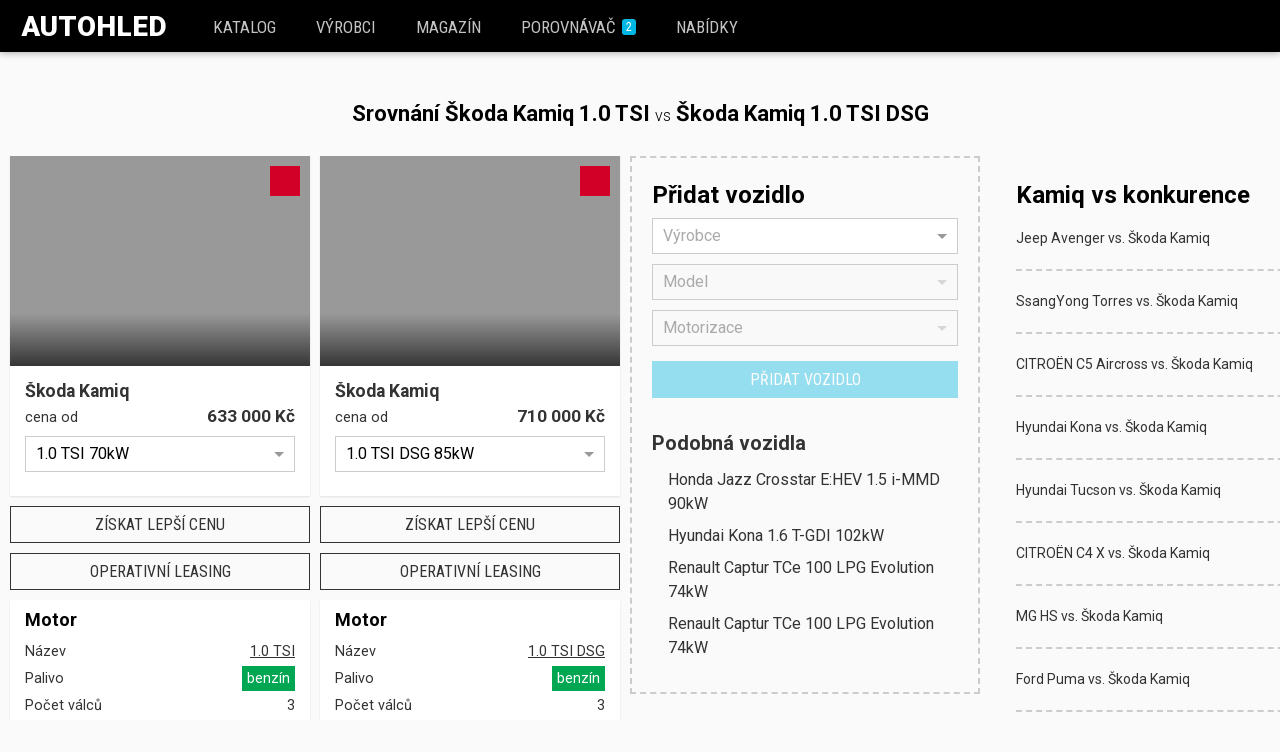

--- FILE ---
content_type: text/css; charset=UTF-8
request_url: https://www.autohled.cz/assets/app-918aaca89810fc8607c6.css
body_size: 19589
content:
/*! normalize.css v5.0.0 | MIT License | github.com/necolas/normalize.css */html{font-family:sans-serif;line-height:1.15;-ms-text-size-adjust:100%;-webkit-text-size-adjust:100%}body{margin:0}article,aside,footer,header,nav,section{display:block}h1{font-size:2em;margin:.67em 0}figcaption,figure,main{display:block}figure{margin:1em 40px}hr{box-sizing:content-box;height:0;overflow:visible}pre{font-family:monospace,monospace;font-size:1em}a{background-color:transparent;-webkit-text-decoration-skip:objects}a:active,a:hover{outline-width:0}abbr[title]{border-bottom:none;text-decoration:underline;text-decoration:underline dotted}b,strong{font-weight:inherit;font-weight:bolder}code,kbd,samp{font-family:monospace,monospace;font-size:1em}dfn{font-style:italic}mark{background-color:#ff0;color:#000}small{font-size:80%}sub,sup{font-size:75%;line-height:0;position:relative;vertical-align:baseline}sub{bottom:-.25em}sup{top:-.5em}audio,video{display:inline-block}audio:not([controls]){display:none;height:0}img{border-style:none}svg:not(:root){overflow:hidden}button,input,optgroup,select,textarea{font-family:sans-serif;font-size:100%;line-height:1.15;margin:0}button,input{overflow:visible}button,select{text-transform:none}[type=reset],[type=submit],button,html [type=button]{-webkit-appearance:button}[type=button]::-moz-focus-inner,[type=reset]::-moz-focus-inner,[type=submit]::-moz-focus-inner,button::-moz-focus-inner{border-style:none;padding:0}[type=button]:-moz-focusring,[type=reset]:-moz-focusring,[type=submit]:-moz-focusring,button:-moz-focusring{outline:1px dotted ButtonText}fieldset{border:1px solid silver;margin:0 2px;padding:.35em .625em .75em}legend{box-sizing:border-box;color:inherit;display:table;max-width:100%;padding:0;white-space:normal}progress{display:inline-block;vertical-align:baseline}textarea{overflow:auto}[type=checkbox],[type=radio]{box-sizing:border-box;padding:0}[type=number]::-webkit-inner-spin-button,[type=number]::-webkit-outer-spin-button{height:auto}[type=search]{-webkit-appearance:textfield;outline-offset:-2px}[type=search]::-webkit-search-cancel-button,[type=search]::-webkit-search-decoration{-webkit-appearance:none}::-webkit-file-upload-button{-webkit-appearance:button;font:inherit}details,menu{display:block}summary{display:list-item}canvas{display:inline-block}[hidden],template{display:none}a,abbr,acronym,address,applet,article,aside,audio,b,big,blockquote,body,canvas,caption,center,cite,code,dd,del,details,dfn,div,dl,dt,em,embed,fieldset,figcaption,figure,footer,form,h1,h2,h3,h4,h5,h6,header,hgroup,html,i,iframe,img,ins,kbd,label,legend,li,mark,menu,nav,object,ol,output,p,pre,q,ruby,s,samp,section,small,span,strike,strong,sub,summary,sup,table,tbody,td,tfoot,th,thead,time,tr,tt,u,ul,var,video{margin:0;padding:0;border:0;font-size:100%;font:inherit;vertical-align:baseline}article,aside,details,figcaption,figure,footer,header,hgroup,menu,nav,section{display:block}body{line-height:1}ol,ul{list-style:none}blockquote,q{quotes:none}blockquote:after,blockquote:before,q:after,q:before{content:"";content:none}table{border-collapse:collapse;border-spacing:0;text-align:left}*{-webkit-tap-highlight-color:rgba(0,0,0,0)}*,:after,:before{box-sizing:border-box}::selection{background:#000;color:#fff}::-moz-selection{background:#000;color:#fff}.btn-group-vertical>.btn-group:after,.btn-group-vertical>.btn-group:before,.btn-toolbar:after,.btn-toolbar:before,.clearfix:after,.clearfix:before,.container-fluid:after,.container-fluid:before,.container:after,.container:before,.dl-horizontal dd:after,.dl-horizontal dd:before,.form-horizontal .form-group:after,.form-horizontal .form-group:before,.modal-footer:after,.modal-footer:before,.modal-header:after,.modal-header:before,.nav:after,.nav:before,.navbar-collapse:after,.navbar-collapse:before,.navbar-header:after,.navbar-header:before,.navbar:after,.navbar:before,.pager:after,.pager:before,.panel-body:after,.panel-body:before,.row:after,.row:before{content:" ";display:table}.btn-group-vertical>.btn-group:after,.btn-toolbar:after,.clearfix:after,.container-fluid:after,.container:after,.dl-horizontal dd:after,.form-horizontal .form-group:after,.modal-footer:after,.modal-header:after,.nav:after,.navbar-collapse:after,.navbar-header:after,.navbar:after,.pager:after,.panel-body:after,.row:after{clear:both}.btn{display:inline-block;padding:.6em 1em;background:#00b6e2;color:#fff;line-height:1;vertical-align:middle;font-size:1.6em;font-weight:500;text-transform:uppercase;cursor:pointer;font-family:Roboto Condensed,sans-serif;text-decoration:none;border:1px solid #00b6e2;opacity:1;outline:none!important}.btn.btn-block{display:block;text-align:center}.btn.btn-tiny{font-size:.8em}.btn.btn-small{font-size:1em}.btn.btn-big{font-size:22px}.btn.btn-huge{font-size:1.8em}.btn.btn-outline{background:transparent;border:1px solid #333;color:#333}.btn.btn-outline.btn-inverse{color:#fff;border-color:#fff}.btn.btn-icon .value{display:inline-block;vertical-align:middle}.btn.btn-icon .fa{margin-right:.5em;font-size:.9em;vertical-align:middle}.btn[disabled]{opacity:.4!important}h2{font-size:42px;margin:30px 0 10px}h1,h2{color:#000}h3,h4{font-weight:700;margin:16px 0 12px}body,html{height:100%}.site-wrapper{position:relative;min-height:calc(100vh - 222px)}body{background:#fafafa;color:#333;font-family:Roboto,sans-serif;font-size:16px;line-height:1.5}@media (max-width:480px){.hidden-xs{display:none!important}}@media (min-width:480px){.hidden-xs-up{display:none!important}}@media (min-width:720px){.hidden-sm-up{display:none!important}}@media (max-width:970px){.hidden-sm-down{display:none!important}}a:focus{outline:none}i{font-style:italic}strong{font-weight:700}.footer .logo,.header .logo{vertical-align:middle;margin-right:20px;color:#fff;font-size:28px;font-weight:900;text-transform:uppercase;text-decoration:none;padding:6px;display:inline-block;transition:.5s;position:relative}@media (max-width:680px){.footer .logo,.header .logo{margin-right:10px}}.footer .logoaa:after,.header .logoaa:after{content:"beta";position:absolute;font-size:.4em;font-weight:400}@media (max-width:680px){.footer .logoaa:after,.header .logoaa:after{display:none}}.number-tag{display:inline-block;color:#fff;background:#00b6e2;border-radius:3px;padding:2px 4px;font-size:.75em;line-height:1em;vertical-align:top;margin-left:2px;margin-top:4px}.header{position:relative;box-shadow:0 0 8px rgba(0,0,0,.4);z-index:30}.header,.header .inner{background:#000;height:52px}.header .inner{position:absolute;left:0;top:0;right:0;padding:0 15px;z-index:200}.header .main-nav{vertical-align:middle;display:inline-block}@media (max-width:800px){.header .main-nav{float:right}}.header .main-nav ul{margin:0;padding:0}@media (max-width:800px){.header .main-nav ul{display:none}}.header .main-nav li{list-style:none;display:inline-block}.header .main-nav a{padding:.6em 1.2em;color:#c3c3c3;display:block;text-decoration:none;text-transform:uppercase;font-size:1.05em;font-family:Roboto Condensed,sans-serif;transition:all .3s}.header .main-nav a.active,.header .main-nav a:hover{color:#fff}.header .main-nav .mobile-trigger{display:none;height:52px;line-height:52px;padding:0 14px;color:#fff;text-decoration:none;text-transform:uppercase;font-size:1.05em;font-family:Roboto Condensed,sans-serif;transition:all .3s;cursor:pointer}.header .main-nav .mobile-trigger .fa-close{display:none}.header .main-nav.mobile-nav-active{position:fixed;top:0;left:0;right:0;bottom:0;background:rgba(0,0,0,.95)}.header .main-nav.mobile-nav-active .mobile-trigger{display:block;text-align:right}.header .main-nav.mobile-nav-active .mobile-trigger .fa-bars{display:none}.header .main-nav.mobile-nav-active .mobile-trigger .fa-close{display:inline-block}.header .main-nav.mobile-nav-active ul{display:block;text-align:center}.header .main-nav.mobile-nav-active li{font-size:22px;display:block}.header .main-nav.mobile-nav-active a{color:#fff}@media (max-width:800px){.header .main-nav .mobile-trigger{display:inline-block}}.link{color:#06c;text-decoration:none}.link:hover{text-decoration:underline}p{margin-bottom:.7em}.actions{position:absolute;top:20px;right:3%;font-size:1.25em;font-family:Roboto Condensed,sans-serif;font-weight:700;color:#fff}.actions .action{margin-bottom:6px;cursor:pointer;text-align:left;color:#fff;text-decoration:none}.actions .action:hover{opacity:.8}.actions .action .fa{margin-right:4px}.breadcrumbs{font-family:Roboto Condensed,sans-serif;font-size:1.25em;color:#fff;font-weight:700}.breadcrumbs ul{padding:0;margin:0}.breadcrumbs li{list-style:none;display:inline-block}.breadcrumbs li:after{content:"/";margin:0 5px}.breadcrumbs li:last-of-type:after{display:none}.breadcrumbs a{color:#fff;text-decoration:none}.breadcrumbs a.active,.breadcrumbs a:hover{opacity:.8}li.separator{position:relative}li.separator:before{content:"";position:absolute;top:12px;bottom:12px;width:1px;background:#666}.car-basic-info{display:inline-block;position:absolute;bottom:7%;left:3%}.car-basic-info .manufacturer,.car-basic-info .model{opacity:1;transition:all .3s;display:block;text-decoration:none;color:#fff}.car-basic-info .manufacturer:hover,.car-basic-info .model:hover{opacity:.7;cursor:pointer}.car-basic-info .tech{display:inline-block;position:relative;padding-right:18px}.car-basic-info .fa{font-size:.8em}.car-basic-info .model{display:inline-block;margin-bottom:.1em}.car-basic-info .type{opacity:1;transition:all .3s;font-size:.8em;line-height:1em;display:inline-block;color:#fff;text-decoration:none}.car-basic-info .type:hover{opacity:.7;cursor:pointer}.car-basic-info .special-offer{margin-top:-.3em}.car-basic-info .price-wrapper{display:inline-block;vertical-align:top}.car-basic-info .price{font-size:2.6em;font-weight:700;display:inline-block;vertical-align:middle;margin-right:1em;line-height:1}@media (max-width:600px){.car-basic-info .price{font-size:2em}}.car-basic-info .description{font-weight:300;font-size:1.4em;opacity:.9}@media (max-width:600px){.car-basic-info .description{font-size:1em;margin-bottom:1em}}.tag{background:#00b6e2;color:#fff;vertical-align:baseline;font-size:1.6em;margin-left:1em;line-height:1.25em}.tag,.tag .text{display:inline-block}.tag .text{padding:.3em .6em}.tag.tag-tiny{font-size:1em}.tag.tag-with-icon .fa{position:relative;padding:.3em .6em;font-size:14px}.tag.tag-with-icon .fa:after{content:"";position:absolute;top:0;bottom:0;right:0;width:1px;background:hsla(0,0%,100%,.5)}.subheader-huge{z-index:10;position:relative}.subheader-huge .main-image{height:calc(100vh - 106px);background:#ccc no-repeat 50%;background-size:cover;position:relative;color:#fff}.subheader-huge .main-image .actual-image{position:absolute;width:100%;height:100%;left:50%;transform:translateX(-50%);object-fit:cover}.subheader-huge.no-tabs .main-image{height:calc(100vh - 52px)}@media (max-width:1100px){.subheader-huge.no-tabs .main-image{max-height:768px}}.subheader-huge .breadcrumbs{position:absolute;left:3%;top:20px}.btn-primary{background:#00b6e2;color:#fff}.btn-secondary{background:#00a652;color:#fff}.btn-danger{background:#d20027;color:#fff}.cars-wrapper{text-align:left;margin:0 auto}.cars-wrapper .cars{margin-left:-10px}.cars-wrapper h1{text-align:left}.container{margin:0 auto;padding:0 15px;max-width:1520px}.thin{font-weight:300}.overlay{width:100%;height:100%;position:absolute;top:0;bottom:0;left:0;right:0}.overlay.overlay-full{background:rgba(0,0,0,.2)}.overlay.overlay-full-35{background:rgba(0,0,0,.35)}.overlay.overlay-full-50{background:rgba(0,0,0,.5)}.overlay.overlay-bottom{background:linear-gradient(180deg,rgba(0,0,0,.2) 0,transparent 30%,transparent 50%,rgba(0,0,0,.8))}.overlay.overlay-bottom40-top80{background:linear-gradient(180deg,rgba(0,0,0,.4) 0,transparent 30%,rgba(0,0,0,.4) 50%,rgba(0,0,0,.8))}.overlay.overlay-full-bottom{background:linear-gradient(180deg,rgba(0,0,0,.2) 0,rgba(0,0,0,.2) 30%,transparent 50%,rgba(0,0,0,.8))}h1,h2{font-weight:700;line-height:1.1}.hidden{display:none!important}.main-content{padding:54px 0 0}.main-content h1{margin-bottom:.3em}.main-content h1,.main-content h2{font-size:3.4em;margin-top:.3em;font-weight:700}.main-content h2{margin-bottom:.5em;line-height:1em}.main-content .block-heading{font-size:4em;line-height:1em;text-align:center;margin-bottom:.6em;font-weight:700}@media (max-width:600px){.main-content .block-heading{font-size:3em}}.heading-stack *{margin:0;line-height:1em}.heading-stack :first-child{margin-top:1em}.heading-stack :last-child{margin-bottom:1.5em;opacity:.7}.safety-rating{text-align:center;background:#fff;color:#000;text-shadow:none;padding:24px 0 0;font-family:Roboto Condensed,sans-serif;text-decoration:none;display:inline-block;width:186px}.safety-rating .crashtest-key{font-size:1.3em;font-weight:500;text-transform:uppercase}.safety-rating .year{margin-top:10px;font-weight:700;font-size:1.3em;line-height:1em;background:#000;color:#fff;padding:6px 10px}.safety-rating ul{margin:0;padding:0 8px 4px}.safety-rating li.star{list-style:none;display:inline-block;font-size:1.6em;padding:0 3px}.safety-rating .fa{color:#ffa900}.block{padding:60px 0}.paginator{display:inline-block;padding:10px 15px;background:#000;color:#fff;margin:10px 0 10px 10px;cursor:pointer}.home-page .subheader-wrapper{position:relative;z-index:10}.home-page .subheader{text-align:center;min-height:calc(100vh - 122px);position:relative;background:rgba(0,0,0,.2)}@media (max-width:700px){.home-page .subheader{height:auto}}.home-page .subheader:before{content:"";position:absolute;top:0;right:0;bottom:0;left:0;background:#222 url("/static/zoe.jpg") no-repeat 50%;background-size:cover;z-index:-1;background-position:50% 70%}@media (max-width:700px){.home-page .subheader{padding:1px 20px}}.home-page .subheader .btn{font-size:24px;white-space:nowrap;margin:0 10px}@media (max-width:700px){.home-page .subheader .btn{font-size:20px;margin-bottom:10px}}.home-page .subheader .heading-wrapper{width:100%;margin-top:-100px}@media (max-width:700px){.home-page .subheader .heading-wrapper{margin:0;position:static;transform:translateY(0)}}.home-page .subheader h1{font-family:Roboto Condensed,sans-serif;text-transform:uppercase;font-size:6em;line-height:1.1em;margin:0 0 14px;color:#fff;font-weight:700}@media (max-width:700px){.home-page .subheader h1{font-size:3em;margin:10vh 0 2vh}}.home-page .subheader .bodies{position:absolute;bottom:30px;width:100%}@media (max-width:700px){.home-page .subheader .bodies{display:none}}.home-page .subheader .bodies ul{margin:0 auto;display:block}.home-page .subheader .bodies li{display:inline-block;margin:0 20px;vertical-align:bottom}.home-page .subheader .bodies a{color:#fff;text-decoration:none}.home-page .subheader .bodies .text{margin-top:-10px}.home-page .subheader .bodies .icon{width:100px;height:60px;display:inline-block!important}.home-page .subheader .bodies svg{width:100%!important;height:100%!important}.home-page .subheader .bodies path{fill:#fff}.home-page .makers{background:#fff;padding:0 40px;height:70px;position:relative;overflow:hidden;z-index:10}.home-page .makers ul{margin:0;padding:0;display:inline-block;position:absolute;top:50%;transform:translateY(-50%);white-space:nowrap}.home-page .makers li{display:inline-block;margin-right:30px}.home-page .makers li a{color:#000;text-decoration:none;font-size:21px;font-weight:300}.home-page .makers .btn-wrapper{background:linear-gradient(90deg,hsla(0,0%,100%,0) 0,#fff 12%);display:block;position:absolute;right:0;height:100%;width:340px}.home-page .makers .btn{position:absolute;top:50%;transform:translateY(-50%);right:20px;font-size:18px}.home-page .review-tile{width:calc(50% - 5px)}@media (max-width:815px){.home-page .review-tile{margin-left:0}}.home-page .review-tile:nth-of-type(odd){margin-left:0}.home-page .top-cars h2{margin-bottom:32px;text-align:center}@media (max-width:700px){.home-page .top-cars h2{font-size:32px!important}}.centered-vertically{position:absolute;top:50%;transform:translateY(-50%)}.fuel-type{padding:2px 5px;color:#fff;text-decoration:none;display:inline-block;margin-left:3px}.fuel-type.gasoline{background:#00a652}.fuel-type.diesel{background:#222}.fuel-type.cng,.fuel-type.lpg{background:#1276bb}.fuel-type.electricity{background:#fcc21b}.fuel-type.hybrid,.fuel-type.mildHybrid,.fuel-type.plugInHybrid{background:#602ebb}.modal{background:#fff;width:90%;max-width:350px;position:absolute;top:50%;left:50%;transform:translateX(-50%) translateY(-50%)}.modal .close-btn{position:absolute;right:8px;top:8px;cursor:pointer}.ReactModal__Overlay{z-index:999}.modal-overlay{background:rgba(0,0,0,.1);position:fixed;top:0;left:0;right:0;bottom:0;overflow-y:scroll}.modal-head{background:#d20027;padding:20px;color:#fff}.modal-head h2{font-size:1em;line-height:1.2em}.modal-body{padding:30px 20px}.modal-body label{font-weight:700}.modal-body input{height:38px;border:1px solid #ccc;margin-bottom:10px;padding:6px 12px}.modal-body .btn,.modal-body input{width:100%;display:block;vertical-align:top}.mail-sent{text-align:center;background:#00a652}.mail-sent .fa{font-size:46px}.mail-sent h2{font-size:2em}.mail-sent h2,.review-rating{font-family:Roboto Condensed,sans-serif}.review-rating{background:#d20027;text-align:center;color:#fff;text-decoration:none;padding:22px 16px;cursor:pointer;opacity:1;transition:all .3s;display:inline-block;vertical-align:top}.review-rating:hover{opacity:.7}.review-rating .value{font-size:4em;line-height:1em;font-weight:500;min-width:100px;display:block}.review-rating .key{display:block;font-size:1.4em;line-height:1em;font-weight:300;text-transform:uppercase;width:100%;opacity:.8}.review-rating.review-rating-tiny{width:74px;height:74px;padding:10px 0;cursor:inherit}.review-rating.review-rating-tiny:hover{opacity:1}.review-rating.review-rating-tiny .value{min-width:0;font-size:2.25em}.review-rating.review-rating-tiny .key{font-size:.9em}.quote{background:#fff;padding:20px 40px 40px}.quote .container{max-width:800px}.quote .container img{position:relative;left:50%;transform:translateX(-50%);max-width:100vw;height:auto}.quote h2,.quote h3,.quote h4{margin-top:40px;font-size:32px;font-weight:700;margin-bottom:.3em}.quote p{line-height:28px}.footer{padding:30px;background:#0e0e0e;color:#666;position:relative;text-align:center;margin-bottom:-1px}.footer .logo{margin:0;padding:0;line-height:1}.footer .logo:after{display:none}.footer .logo-wrapper{vertical-align:top;margin-bottom:10px}.footer .adress-wrapper,.footer .contact-wrapper{vertical-align:top;line-height:24px;font-weight:300;font-size:13px}.footer .adress-wrapper div,.footer .contact-wrapper div{margin-bottom:4px;display:inline-block}.footer .copyright{color:#666;font-weight:300}.footer .footer-nav{padding:14px}.footer .footer-nav a{color:#666;font-weight:300}#chat-application{z-index:100!important}.form input[type=email],.form input[type=number],.form input[type=text],.form select,.form textarea{height:40px;font-size:18px;padding:10px;border:1px solid #999;width:100%;display:block;background:#fff}.form input[type=email]:focus,.form input[type=number]:focus,.form input[type=text]:focus,.form select:focus,.form textarea:focus{outline:none;border:1px solid #00b6e2}.form textarea{width:100%;height:100px;resize:none}.form label{font-weight:700;display:block}.form .input-wrapper{margin-bottom:14px}.form .input-wrapper .field-description{margin-top:8px;font-size:16px;line-height:22px}.form .input-wrapper.input-wrapper-inline .btn,.form .input-wrapper.input-wrapper-inline label{display:inline-block;vertical-align:top;width:140px;height:40px;padding:0}.form .input-wrapper.input-wrapper-inline input{display:inline-block;vertical-align:top;width:calc(100% - 140px);border-right:none}.form .input-wrapper.input-wrapper-inline .btn{font-size:18px}.icon{display:inline-block}.icon.icon-success{background:#00a652;color:#fff}.icon.icon-rounded{border-radius:50%}.icon.icon-huge{width:80px;height:80px;line-height:80px;font-size:42px}[active-page=ComparatorPage]{overflow:hidden}[active-page=ComparatorPage] .comparator-floating,[active-page=ComparatorPage] .footer{display:none}.tags-cloud-wrapper{padding-top:0;padding-bottom:80px}.text-container{max-width:1000px}.text-container h2{line-height:1.1}.text-container p{line-height:32px;margin-bottom:30px;font-size:18px}.bg-grey{background:#fafafa}.filters-open{overflow:hidden}.tile-block h2{margin-bottom:32px}.is-focused:not(.is-open)>.Select-control{border-color:#00b6e2!important}.table{font-size:14px;line-height:18px!important;width:100%!important}.table td{border-bottom:1px solid #ccc;padding:12px 2px}.table th{font-weight:700}.promo-block{background:#222;color:#fff;text-align:center;padding:120px 15px}@media (max-width:720px){.promo-block{padding:80px 15px}}.promo-block p{font-weight:300;font-size:46px;line-height:1.2;margin:0}@media (max-width:720px){.promo-block p{font-size:32px}}.promo-block .btn{margin:40px 8px 0}@media (max-width:720px){.promo-block .btn{font-size:20px}.promo-block .btn+.btn{margin-top:16px}}.form-wrapper{max-width:500px;padding:80px 0}ol{padding:30px 0 30px 30px}ol li{margin-bottom:30px;list-style:decimal}.cars-centered{text-align:center;max-width:1500px;margin:0 auto}.dummy-car-tile{display:inline-block;width:350px;height:1px;margin-left:10px}@media (max-width:1389px){.dummy-car-tile{width:300px}}@media (max-width:330px){.dummy-car-tile{width:290px}}.ReactModal__Body--open{overflow:hidden}.ReactModal__Body--open #app{filter:blur(6px);overflow:hidden;margin:0 -8px}.bnr-300{width:300px;height:600px}.bnr{background:#333;display:inline-block;vertical-align:top}.offers-iframe-wrapper{padding:32px 0 16px!important;text-align:center}.offers-iframe-wrapper.padded{padding:32px 16px}.offers-iframe-wrapper.white{background:#fff}.offers-iframe-wrapper h2{margin-bottom:20px;font-size:28px}.offers-iframe-wrapper iframe{width:100%;height:640px;overflow:hidden}.v-hidden{visibility:hidden}.text-left{text-align:left}.text-center{text-align:center}.padded{padding:80px 0}@media (max-width:1024px){.padded{padding:50px 0}}.sklik{background:#333}.sklik+.sklik{margin-top:32px}.sklik-300-300{width:300px;height:300px}.sklik-300-600{width:300px;height:600px}.sklik-320-100{width:320px;height:100px}.sklik-480-300{width:480px;height:300px}.sklik-970-210{width:970px;height:210px}.sklik-970-310{width:970px;height:310px}.sticky{position:-webkit-sticky;position:sticky;top:32px}.sklik-text-banner{margin:32px 0}.sklik-padded{margin:32px auto}.sklik-leaderboard-wrapper{display:none;padding:1px;background:#444}.sklik-leaderboard-wrapper *{margin:0 auto!important}.vykup-banner iframe{height:220px;max-width:100%;width:540px;margin-top:16px;margin-bottom:16px}@media (max-width:500px){.vykup-banner iframe{height:320px}}@media (max-width:300px){.vykup-banner iframe{height:360px}}.car-header .breadcrumbs{position:absolute;left:3%;top:20px}.car-header .back-wrapper a{display:inline-block;margin-bottom:30px;color:#fff;text-decoration:none;font-size:28px;font-weight:300}.car-header .main-image{background:#ccc no-repeat 50%;background-size:cover;position:relative;color:#fff;height:auto}.car-header .actual-image{position:absolute;width:100%;height:100%;left:50%;transform:translateX(-50%);object-fit:cover}.car-header .name-wrapper{font-size:1em;margin-bottom:13px}.car-header .name-wrapper .name{font-size:60px;font-weight:700;line-height:.8em}@media (max-width:600px){.car-header .name-wrapper .name{font-size:40px}}.car-header .name-wrapper .manufacturer,.car-header .name-wrapper .model{display:inline-block}.car-header .name-wrapper .tech{color:#fff;text-decoration:none;font-weight:700;font-size:3.5em;transition:all .3s;line-height:1em}@media (max-width:600px){.car-header .name-wrapper .tech{font-size:2em}}.car-header .name-wrapper .tech:hover{opacity:.7}.car-header .price-inner{display:inline-block;vertical-align:top}.car-header .paid-actions{font-size:13px;display:inline-block}.car-header .paid-actions .btn{font-size:26px}@media (max-width:600px){.car-header .paid-actions .btn{font-size:1.25em}}.car-header .heading{color:#fff;text-decoration:none;font-weight:700;font-size:84px;transition:all .3s;line-height:1;margin-bottom:8px}@media (max-width:600px){.car-header .heading{font-size:52px}}.car-header .heading-bottom{font-weight:700;font-size:50px}.car-header.small .main-image{height:600px;max-height:60vh}.checkbox-filter{max-width:100%;overflow:hidden;text-overflow:ellipsis;white-space:nowrap}.rc-slider{position:relative;height:14px;padding:5px 0;width:100%;border-radius:6px}.rc-slider,.rc-slider *{box-sizing:border-box;-webkit-tap-highlight-color:rgba(0,0,0,0)}.rc-slider-rail{position:absolute;width:100%;background-color:#e9e9e9;height:4px}.rc-slider-track{position:absolute;left:0;height:4px;border-radius:6px;background-color:#abe2fb}.rc-slider-handle{position:absolute;margin-left:-7px;margin-top:-5px;width:14px;height:14px;cursor:pointer;border-radius:50%;border:2px solid #96dbfa;background-color:#fff}.rc-slider-handle:hover{border-color:#57c5f7}.rc-slider-handle-active:active{border-color:#57c5f7;box-shadow:0 0 5px #57c5f7}.rc-slider-mark{position:absolute;top:18px;left:0;width:100%;font-size:12px}.rc-slider-mark-text{position:absolute;display:inline-block;vertical-align:middle;text-align:center;cursor:pointer;color:#999}.rc-slider-mark-text-active{color:#666}.rc-slider-step{position:absolute;width:100%;height:4px;background:transparent}.rc-slider-dot{position:absolute;bottom:-2px;width:8px;height:8px;border:2px solid #e9e9e9;background-color:#fff;cursor:pointer;border-radius:50%;vertical-align:middle}.rc-slider-dot,.rc-slider-dot:first-child,.rc-slider-dot:last-child{margin-left:-4px}.rc-slider-dot-active{border-color:#96dbfa}.rc-slider-disabled{background-color:#e9e9e9}.rc-slider-disabled .rc-slider-track{background-color:#ccc}.rc-slider-disabled .rc-slider-dot,.rc-slider-disabled .rc-slider-handle{border-color:#ccc;background-color:#fff;cursor:not-allowed}.rc-slider-disabled .rc-slider-dot,.rc-slider-disabled .rc-slider-mark-text{cursor:not-allowed!important}.rc-slider-vertical{width:14px;height:100%;padding:0 5px}.rc-slider-vertical .rc-slider-rail{height:100%;width:4px}.rc-slider-vertical .rc-slider-track{left:5px;bottom:0;width:4px}.rc-slider-vertical .rc-slider-handle{margin-left:-5px;margin-bottom:-7px}.rc-slider-vertical .rc-slider-mark{top:0;left:18px;height:100%}.rc-slider-vertical .rc-slider-step{height:100%;width:4px}.rc-slider-vertical .rc-slider-dot{left:2px;margin-bottom:-4px}.rc-slider-vertical .rc-slider-dot:first-child,.rc-slider-vertical .rc-slider-dot:last-child{margin-bottom:-4px}.rc-slider-tooltip-zoom-down-appear,.rc-slider-tooltip-zoom-down-enter,.rc-slider-tooltip-zoom-down-leave{animation-duration:.3s;animation-fill-mode:both;display:block!important;animation-play-state:paused}.rc-slider-tooltip-zoom-down-appear.rc-slider-tooltip-zoom-down-appear-active,.rc-slider-tooltip-zoom-down-enter.rc-slider-tooltip-zoom-down-enter-active{animation-name:rcSliderTooltipZoomDownIn;animation-play-state:running}.rc-slider-tooltip-zoom-down-leave.rc-slider-tooltip-zoom-down-leave-active{animation-name:rcSliderTooltipZoomDownOut;animation-play-state:running}.rc-slider-tooltip-zoom-down-appear,.rc-slider-tooltip-zoom-down-enter{transform:scale(0);animation-timing-function:cubic-bezier(.23,1,.32,1)}.rc-slider-tooltip-zoom-down-leave{animation-timing-function:cubic-bezier(.755,.05,.855,.06)}@keyframes rcSliderTooltipZoomDownIn{0%{opacity:0;transform-origin:50% 100%;transform:scale(0)}to{transform-origin:50% 100%;transform:scale(1)}}@keyframes rcSliderTooltipZoomDownOut{0%{transform-origin:50% 100%;transform:scale(1)}to{opacity:0;transform-origin:50% 100%;transform:scale(0)}}.rc-slider-tooltip{position:absolute;left:-9999px;top:-9999px;visibility:visible}.rc-slider-tooltip,.rc-slider-tooltip *{box-sizing:border-box;-webkit-tap-highlight-color:rgba(0,0,0,0)}.rc-slider-tooltip-hidden{display:none}.rc-slider-tooltip-placement-top{padding:4px 0 8px}.rc-slider-tooltip-inner{padding:6px 2px;min-width:24px;height:24px;font-size:12px;line-height:1;color:#fff;text-align:center;text-decoration:none;background-color:#6c6c6c;border-radius:6px;box-shadow:0 0 4px #d9d9d9}.rc-slider-tooltip-arrow{position:absolute;width:0;height:0;border-color:transparent;border-style:solid}.rc-slider-tooltip-placement-top .rc-slider-tooltip-arrow{bottom:4px;left:50%;margin-left:-4px;border-width:4px 4px 0;border-top-color:#6c6c6c}.filter-item.range .inner{padding-left:0!important}.filter-item.range .slider-range .input-wrapper{width:50%;display:inline-block;position:relative;padding:0;font-size:16px}.filter-item.range .slider-range .input-wrapper .range-to{text-align:right}.filter-item.range .slider-range .input-wrapper .range-from{text-align:left}.Select{position:relative}.Select,.Select div,.Select input,.Select span{box-sizing:border-box}.Select.is-disabled>.Select-control{background-color:#f9f9f9}.Select.is-disabled>.Select-control:hover{box-shadow:none}.Select.is-disabled .Select-arrow-zone{cursor:default;pointer-events:none;opacity:.35}.Select-control{background-color:#fff;border-color:#d9d9d9 #ccc #b3b3b3;border-radius:4px;border:1px solid #ccc;color:#333;cursor:default;display:table;border-spacing:0;border-collapse:separate;height:36px;outline:none;overflow:hidden;position:relative;width:100%}.Select-control:hover{box-shadow:0 1px 0 rgba(0,0,0,.06)}.Select-control .Select-input:focus{outline:none}.is-searchable.is-open>.Select-control{cursor:text}.is-open>.Select-control{border-bottom-right-radius:0;border-bottom-left-radius:0;background:#fff;border-color:#b3b3b3 #ccc #d9d9d9}.is-open>.Select-control .Select-arrow{top:-2px;border-color:transparent transparent #999;border-width:0 5px 5px}.is-searchable.is-focused:not(.is-open)>.Select-control{cursor:text}.is-focused:not(.is-open)>.Select-control{border-color:#007eff;box-shadow:inset 0 1px 1px rgba(0,0,0,.075),0 0 0 3px rgba(0,126,255,.1)}.Select--single>.Select-control .Select-value,.Select-placeholder{bottom:0;color:#aaa;left:0;line-height:34px;padding-left:10px;padding-right:10px;position:absolute;right:0;top:0;max-width:100%;overflow:hidden;text-overflow:ellipsis;white-space:nowrap}.has-value.is-clearable.Select--single>.Select-control .Select-value{padding-right:42px}.has-value.is-pseudo-focused.Select--single>.Select-control .Select-value .Select-value-label,.has-value.Select--single>.Select-control .Select-value .Select-value-label{color:#333}.has-value.is-pseudo-focused.Select--single>.Select-control .Select-value a.Select-value-label,.has-value.Select--single>.Select-control .Select-value a.Select-value-label{cursor:pointer;text-decoration:none}.has-value.is-pseudo-focused.Select--single>.Select-control .Select-value a.Select-value-label:focus,.has-value.is-pseudo-focused.Select--single>.Select-control .Select-value a.Select-value-label:hover,.has-value.Select--single>.Select-control .Select-value a.Select-value-label:focus,.has-value.Select--single>.Select-control .Select-value a.Select-value-label:hover{color:#007eff;outline:none;text-decoration:underline}.Select-input{height:34px;padding-left:10px;padding-right:10px;vertical-align:middle}.Select-input>input{width:100%;background:none transparent;border:0 none;box-shadow:none;cursor:default;display:inline-block;font-family:inherit;font-size:inherit;margin:0;outline:none;line-height:14px;padding:8px 0 12px;-webkit-appearance:none}.is-focused .Select-input>input{cursor:text}.has-value.is-pseudo-focused .Select-input{opacity:0}.Select-control:not(.is-searchable)>.Select-input{outline:none}.Select-loading-zone{cursor:pointer;display:table-cell;text-align:center}.Select-loading,.Select-loading-zone{position:relative;vertical-align:middle;width:16px}.Select-loading{animation:Select-animation-spin .4s infinite linear;height:16px;box-sizing:border-box;border-radius:50%;border:2px solid #ccc;border-right-color:#333;display:inline-block}.Select-clear-zone{animation:Select-animation-fadeIn .2s;color:#999;cursor:pointer;display:table-cell;position:relative;text-align:center;vertical-align:middle;width:17px}.Select-clear-zone:hover{color:#d0021b}.Select-clear{display:inline-block;font-size:18px;line-height:1}.Select--multi .Select-clear-zone{width:17px}.Select-arrow-zone{cursor:pointer;display:table-cell;position:relative;text-align:center;vertical-align:middle;width:25px;padding-right:5px}.Select-arrow{border-color:#999 transparent transparent;border-style:solid;border-width:5px 5px 2.5px;display:inline-block;height:0;width:0;position:relative}.is-open .Select-arrow,.Select-arrow-zone:hover>.Select-arrow{border-top-color:#666}.Select--multi .Select-multi-value-wrapper{display:inline-block}.Select .Select-aria-only{display:inline-block;height:1px;width:1px;margin:-1px;clip:rect(0,0,0,0);overflow:hidden;float:left}@keyframes Select-animation-fadeIn{0%{opacity:0}to{opacity:1}}.Select-menu-outer{border-bottom-right-radius:4px;border-bottom-left-radius:4px;background-color:#fff;border:1px solid #ccc;border-top-color:#e6e6e6;box-shadow:0 1px 0 rgba(0,0,0,.06);box-sizing:border-box;margin-top:-1px;max-height:200px;position:absolute;top:100%;width:100%;z-index:1;-webkit-overflow-scrolling:touch}.Select-menu{max-height:198px;overflow-y:auto}.Select-option{box-sizing:border-box;background-color:#fff;color:#666;cursor:pointer;display:block;padding:8px 10px}.Select-option:last-child{border-bottom-right-radius:4px;border-bottom-left-radius:4px}.Select-option.is-selected{background-color:#f5faff;background-color:rgba(0,126,255,.04);color:#333}.Select-option.is-focused{background-color:#ebf5ff;background-color:rgba(0,126,255,.08);color:#333}.Select-option.is-disabled{color:#ccc;cursor:default}.Select-noresults{box-sizing:border-box;color:#999;cursor:default;display:block;padding:8px 10px}.Select--multi .Select-input{vertical-align:middle;margin-left:10px;padding:0}.Select--multi.has-value .Select-input{margin-left:5px}.Select--multi .Select-value{background-color:#ebf5ff;background-color:rgba(0,126,255,.08);border-radius:2px;border:1px solid #c2e0ff;border:1px solid rgba(0,126,255,.24);color:#007eff;display:inline-block;font-size:.9em;line-height:1.4;margin-left:5px;margin-top:5px;vertical-align:top}.Select--multi .Select-value-icon,.Select--multi .Select-value-label{display:inline-block;vertical-align:middle}.Select--multi .Select-value-label{border-bottom-right-radius:2px;border-top-right-radius:2px;cursor:default;padding:2px 5px}.Select--multi a.Select-value-label{color:#007eff;cursor:pointer;text-decoration:none}.Select--multi a.Select-value-label:hover{text-decoration:underline}.Select--multi .Select-value-icon{cursor:pointer;border-bottom-left-radius:2px;border-top-left-radius:2px;border-right:1px solid #c2e0ff;border-right:1px solid rgba(0,126,255,.24);padding:1px 5px 3px}.Select--multi .Select-value-icon:focus,.Select--multi .Select-value-icon:hover{background-color:#d8eafd;background-color:rgba(0,113,230,.08);color:#0071e6}.Select--multi .Select-value-icon:active{background-color:#c2e0ff;background-color:rgba(0,126,255,.24)}.Select--multi.is-disabled .Select-value{background-color:#fcfcfc;border:1px solid #e3e3e3;color:#333}.Select--multi.is-disabled .Select-value-icon{cursor:not-allowed;border-right:1px solid #e3e3e3}.Select--multi.is-disabled .Select-value-icon:active,.Select--multi.is-disabled .Select-value-icon:focus,.Select--multi.is-disabled .Select-value-icon:hover{background-color:#fcfcfc}@keyframes Select-animation-spin{to{transform:rotate(1turn)}}.sort-by-select-wrapper{display:inline-block;min-width:200px;vertical-align:middle}.Select-control{border-radius:0}.has-value.is-pseudo-focused.Select--single>.Select-control .Select-value .Select-value-label,.has-value.Select--single>.Select-control .Select-value .Select-value-label{color:#000}.video-review-block{min-height:800px;background:no-repeat 50%;background-size:cover;position:relative;text-align:center}.video-review-block h1 .big,.video-review-block h2 .big{margin-top:60px;font-size:2em;margin-bottom:0;line-height:1em}@media (max-width:600px){.video-review-block h1 .big,.video-review-block h2 .big{font-size:3em}}.video-review-block h1 .small,.video-review-block h2 .small{font-size:1em;font-weight:700;margin-bottom:40px}.video-review-block .logo{vertical-align:middle;color:#fff;font-weight:900;text-transform:uppercase;text-decoration:none;padding:4px 16px;display:inline-block;position:relative;font-size:2em;background:#0e0e0e}.video-review-block .read-text-review{margin-top:20px}.video-review-block .main-content{text-align:center;color:#fff}.video-review-block .main-content .crashtest-video{margin:0 auto;display:block;width:90vw;height:80vh;margin-bottom:30px}.video-review-block .main-content .crashtest-video iframe{width:100%!important;height:100%!important}.video-review-block .main-content .crashtest-actions{width:60px;height:500px;background:#ccc;display:inline-block}.video-review-block .player,.video-review-block .player>div{width:100%!important;height:800px!important}.video-review-block .player{z-index:-10;position:relative}.video-review-block .player.active{z-index:50}@media (max-width:600px){.video-review-block .btn{display:none}}.review-tile{position:relative;display:inline-block;margin:10px 0 0 10px;width:calc(33.33333% - 13px);height:300px;background:#000;color:#fff;text-align:left;vertical-align:top}.review-tile h2{font-size:2em;line-height:1em;margin-bottom:.25em}.review-tile .published{display:inline-block;vertical-align:middle}.review-tile .image{position:absolute;top:0;right:0;bottom:0;left:0;background:no-repeat 50%;background-size:cover}.review-tile .body{position:absolute;left:20px;bottom:20px}.review-tile .review-rating{position:absolute;top:0;left:20px}.article-tile{display:inline-block;vertical-align:top;width:100%;margin-bottom:64px}.article-tile a{color:#000;text-decoration:none}.article-tile .image{display:inline-block;vertical-align:top;width:100%;padding-bottom:50%;background:no-repeat 50%;background-size:cover}@media (max-width:960px){.article-tile .image{display:block;width:100%!important;padding-bottom:50%!important}}.article-tile h2{font-family:Roboto Condensed,sans-serif;text-transform:uppercase;margin:16px 0 8px;line-height:1.15}.article-tile .published{margin-bottom:10px;display:block;font-size:20px;color:#d20027;font-weight:700}.article-tile p{font-weight:300;font-size:22px;color:#333}.article-tile .body{display:block;text-align:left}@media (max-width:960px){.article-tile .body{width:100%!important;padding-left:0!important}}.article-tile .type{text-transform:uppercase}.article-tile.lg,.article-tile.md{height:auto}.article-tile.lg .body,.article-tile.md .body{display:inline-block;width:60%;padding-left:32px}.article-tile.lg h2,.article-tile.md h2{font-size:64px;margin-top:0}@media (max-width:960px){.article-tile.lg h2,.article-tile.md h2{font-size:42px}}.article-tile.lg .image,.article-tile.md .image{width:40%;padding-bottom:28%}.article-tile.lg{padding-top:80px;padding-bottom:100px;margin:0;position:relative}.article-tile.md h2{font-size:42px;margin-top:0}.article-tile.md p{color:#333;font-size:20px}.article-tile.md .published{font-size:18px}.review-header{min-height:800px;background:no-repeat 50%;background-size:cover;position:relative;text-align:center}.review-header h1{font-size:114px;line-height:1.1;margin:0;color:#fff;font-weight:900;position:absolute;bottom:30%;text-align:center;width:100%}@media (max-width:600px){.review-header h1{font-size:52px}}.review-header h1 .big,.review-header h2 .big{font-family:Roboto Condensed,sans-serif;margin-top:60px;font-size:2em;margin-bottom:0;line-height:1em}@media (max-width:600px){.review-header h1 .big,.review-header h2 .big{font-size:3em}}.review-header h1 .small,.review-header h2 .small{font-size:48px;font-weight:300;margin-bottom:40px;line-height:1em}.review-header .logo{vertical-align:middle;color:#fff;font-weight:900;text-transform:uppercase;text-decoration:none;padding:4px 16px;display:inline-block;position:relative;font-size:2em;background:#0e0e0e}.review-header .read-text-review{margin-top:20px}.review-header .main-content{text-align:center;color:#fff}.review-header .main-content .crashtest-video{margin:0 auto;display:block;width:90vw;height:80vh;margin-bottom:30px}.review-header .main-content .crashtest-video iframe{width:100%!important;height:100%!important}.review-header .main-content .crashtest-actions{width:60px;height:500px;background:#ccc;display:inline-block}.review-header .player,.review-header .player>div{width:100%!important;height:800px!important}.review-header .player{z-index:-10;position:relative}.review-header .player.active{z-index:50}@media (max-width:600px){.review-header .btn{display:none}}.subheader-small{height:28vh;min-height:240px;background-size:cover;background-position:50%;position:relative}.subheader-small .main-image-inner{position:absolute;left:0;right:0;bottom:0;top:0;background:rgba(0,0,0,.5);padding:21px}.subheader-small h1{color:#fff;font-weight:700;position:absolute;top:50%;transform:translateY(-50%);margin:0;opacity:1;transition:all .3s;font-size:1em;padding-left:2em}.subheader-small h1 .page{font-size:4em;line-height:1}.subheader-small h1 .car{font-size:2em}.subheader-small h1 .car:hover{opacity:.7;cursor:pointer}.subheader-small h1 .fa{font-size:.8em}.subheader-small .breadcrumbs{padding-left:32px;position:absolute;font-size:1.15em;top:14px}.subheader-small .actions{top:7px;font-size:1.1em;margin-top:10px}.subheader-small .actions .get-better-price{margin-bottom:14px}.subheader-search{min-height:200px;background-size:cover;background-position:50%;position:relative}.subheader-search .input-wrapper{display:inline-block;vertical-align:super;color:#fff;position:relative}.subheader-search .input-wrapper input,.subheader-search .input-wrapper input:focus{background:transparent;border:1px solid hsla(0,0%,100%,.5);padding:14px;font-size:32px;outline:none;color:#fff;line-height:1}.subheader-search .input-wrapper .fa{position:absolute;right:30px;top:50%;transform:translateY(-50%);cursor:pointer;opacity:.9}.subheader-search .main-image-inner{position:absolute;left:0;right:0;bottom:0;top:0;background:#333;padding:21px}.subheader-search h1{color:#fff;font-weight:700;margin:0;opacity:1;transition:all .3s;font-size:1em;padding-left:2em;display:inline-block;vertical-align:baseline;margin-right:30px}.subheader-search h1 .page{font-size:4em;line-height:1}.subheader-search h1 .car{font-size:2em}.subheader-search h1 .car:hover{opacity:.7;cursor:pointer}.subheader-search h1 .fa{font-size:.8em}.subheader-search .breadcrumbs{padding-left:32px;position:absolute;font-size:1.15em;top:14px}.subheader-search .actions{top:7px;font-size:1.1em;margin-top:10px}.subheader-search .actions .get-better-price{margin-bottom:14px}.rivals+.costs{padding-top:0}.costs{text-align:center;background:transparent;padding:40px 0;max-width:1300px;margin:0 auto}.costs .description-big{font-size:22px;margin-bottom:30px}.costs .bar{height:20px;background-color:#666;display:inline-block;vertical-align:middle;min-width:4px}.costs .chart-item{margin-bottom:8px}.costs .chart-item.active .bar{background-color:#00a652}.costs .chart-item .label{font-weight:300;line-height:1;white-space:nowrap;overflow:hidden;text-overflow:ellipsis}.costs .chart-item .value{padding-left:10px;display:inline-block;vertical-align:middle;font-family:Roboto Condensed,sans-serif;font-weight:700;font-size:20px}.costs .costs-item{text-align:left;display:inline-block;width:380px;max-width:calc(100% - 20px);height:800px;vertical-align:top;padding:0 20px 40px;box-shadow:0 1px 2px rgba(0,0,0,.1);background:#fff;margin:10px}@media (max-width:700px){.costs .costs-item{height:auto}}.costs .costs-item h3{margin-top:30px;font-size:28px;font-weight:700;MARGIN-BOTTOM:10px}.costs .costs-item .description{font-style:italic;color:#666}.costs .costs-item .text{margin-top:20px;margin-bottom:10px;font-size:14px;line-height:23px;color:#666}.new-car-process .car-tile{height:380px}@media (max-width:1389px){.new-car-process .car-tile{height:344px}}@media (max-width:330px){.new-car-process .car-tile{height:344px}}.new-car-process .car-tile .pick-model-btn{margin-top:10px;display:block;text-align:center}.car-tile{width:350px;height:354px;margin:0 0 20px 10px;background:#fff;display:inline-block;vertical-align:top;text-align:left;text-decoration:none;color:#333;box-shadow:0 1px 2px rgba(0,0,0,.1);position:relative}.car-tile.long{height:376px}.car-tile:hover .add-to-comparator-action-small,.car-tile:hover .added-to-comparator-action-small{opacity:1;background:#000}.car-tile .remove-from-comparator{position:absolute;color:#fff;top:10px;right:10px;width:30px;height:30px;text-align:center;background:#d20027;opacity:1;transition:all .4s}.car-tile .remove-from-comparator .fa{line-height:30px;font-size:14px}.car-tile .rank{position:absolute;left:14px;top:14px;color:#fff;text-shadow:1px 1px 1px rgba(0,0,0,.5);display:inline-block;padding:4px 10px;text-align:center;font-weight:700;font-size:18px;z-index:10}.car-tile .thumb{background:#999 no-repeat 50%;height:240px;background-size:cover;position:relative}.car-tile .thumb:after{content:"";position:absolute;left:0;right:0;bottom:0;top:0;background:linear-gradient(180deg,transparent 0,transparent 75%,rgba(0,0,0,.65))}.car-tile .thumb *{z-index:10}.car-tile .text{padding:0 15px 30px}.car-tile .heading{font-weight:700;font-size:1.25em;line-height:1.1em;margin:16px 0 5px;text-decoration:none;color:#333;display:block;overflow:hidden;text-overflow:ellipsis;white-space:nowrap}.car-tile .heading:hover{text-decoration:underline}.car-tile .params{width:100%;line-height:1.5em;font-size:.9em}.car-tile .params td{padding:0}.car-tile .params td .engine-name{display:block}.car-tile .params td a{color:#06c;text-decoration:none}.car-tile .params td a:hover{text-decoration:underline}.car-tile .params tr td:last-of-type{text-align:right;max-width:216px;overflow:hidden;text-overflow:ellipsis;white-space:nowrap}.car-tile .params .price{font-weight:700;font-size:1.2em}.car-tile .select-variant-btn{cursor:pointer}.car-tile .select-variant-btn .fa{margin-right:5px}.car-tile .tags{position:absolute;bottom:12px;left:15px}.car-tile .tag{padding:2px 5px;color:#fff;text-decoration:none;font-size:14px;margin-right:8px;margin-left:0}.car-tile .tag,.car-tile .tag-wrapper{display:inline-block}.car-tile .offers-count{background:transparent;border:1px solid #fff}.car-tile .discount{top:32px;border:1px solid #00b6e2}@media (max-width:1389px){.car-tile{width:300px;height:320px}.car-tile.long{height:340px}.car-tile .heading{font-size:1.1em}.car-tile .thumb{height:210px}}@media (max-width:330px){.car-tile{width:290px}.car-tile .heading{font-size:1.1em}.car-tile .thumb{height:210px}}.car-tile.is-rival{height:540px}.car-tile.is-rival td{padding:4px 0}.compare-tile{width:300px;display:inline-block;margin-left:10px;vertical-align:top}.compare-tile a{color:#333}.compare-tile .car-tile{width:100%!important;margin:0;margin-bottom:10px;height:370px}@media (max-width:1389px){.compare-tile .car-tile{height:340px}}.compare-tile .Select{margin-top:8px}.spec-tile{width:100%;margin-bottom:10px;padding:10px 15px 20px;background:#fff;display:block;vertical-align:top;text-align:left;text-decoration:none;color:#333;box-shadow:0 1px 2px rgba(0,0,0,.1);position:relative;overflow:hidden;text-overflow:ellipsis}.spec-tile.spec-tile-paid{padding:0;background:none;box-shadow:none}.spec-tile.spec-tile-paid .btn{display:block;text-align:center;margin-bottom:10px}.spec-tile.spec-tile-paid .btn:last-of-type{margin:0}.spec-tile h2{font-size:18px!important}.spec-tile .params{width:100%;line-height:1.5em;font-size:.9em}.spec-tile .params td{padding:2px 0;white-space:nowrap;overflow:hidden;text-overflow:ellipsis}.spec-tile .params td .engine-name{display:block}.spec-tile .params tr td:last-of-type{text-align:right;max-width:168px;overflow:hidden;text-overflow:ellipsis;white-space:nowrap}.add-to-comparator-action-small,.added-to-comparator-action-small{color:#fff;position:absolute;bottom:10px;right:10px;width:30px;height:30px;text-align:center;transition:all .4s;cursor:pointer;text-shadow:none;opacity:0}@media (max-width:1200px){.add-to-comparator-action-small,.added-to-comparator-action-small{opacity:1;background:#000}}.add-to-comparator-action-small .fa,.added-to-comparator-action-small .fa{line-height:30px;font-size:14px}.added-to-comparator-action-small{opacity:1;background:#000}.comparator-floating{position:fixed;bottom:-60px;right:8px;background:#0e0e0e;padding:8px 12px;border-radius:5px;color:#c3c3c3;font-size:14px;line-height:18px;text-decoration:none;transition:all .25s;z-index:20}.comparator-floating.active{bottom:8px}.comparator-floating .number-tag{display:inline-block;color:#fff;background:#00b6e2;border-radius:3px;padding:2px 4px;font-size:10px;line-height:15px;vertical-align:top;margin-right:8px;margin-top:0}.sales-stat{text-align:center}.sales-stat .description-item{display:inline-block;margin:0 8px}.sales-stat .total .fa{color:#00a652}.tags{max-width:770px;margin:0 auto}.tags a{color:#666;margin-right:10px}.youtube-review-box{text-align:left;margin-bottom:30px;display:block;vertical-align:top}.youtube-review-box .frame-wrapper{position:relative;width:100%;padding-bottom:56.25%}.youtube-review-box iframe{width:100%!important;height:100%!important;position:absolute}@media (max-width:860px){.youtube-review-box{display:block;margin:0 auto 30px}}@media (max-width:600px){.youtube-review-box{width:100%}}.youtube-review-box .body{position:relative;display:inline-block;box-shadow:0 1px 2px rgba(0,0,0,.1);background:#fff;padding:20px 20px 24px;text-align:left;font-style:italic;line-height:1.6em}.youtube-review-box .body:after{bottom:-13px;border-width:14px 14px 0 0;border-color:#fff transparent transparent}.youtube-review-box .body:after,.youtube-review-box .body:before{content:"";position:absolute;right:20px;width:0;height:0;border-style:solid}.youtube-review-box .body:before{bottom:-14px;border-width:13px 14px 0 0;border-color:#ccc transparent transparent}.youtube-review-box .author{display:inline-block;color:#333;font-weight:700;text-decoration:none;padding:10px 20px}.youtube-review-box .review-box-rating{display:inline-block;vertical-align:top;padding:10px 0}.car-detail-reviews{max-width:844px;margin:0 auto;text-align:left}.car-detail-reviews .reviews-wrapper{column-count:2}.car-detail-reviews .reviews-wrapper.l-1,.car-detail-reviews .reviews-wrapper.l-2{column-count:auto;text-align:center}@media (max-width:860px){.car-detail-reviews .reviews-wrapper{column-count:auto}}.car-detail-reviews h2{text-align:center}.car-detail-gallery{background:#fff;text-align:left}.car-detail-gallery .img-wrapper{width:calc(50% - 7.5px);height:auto;display:inline-block;margin-top:5px;margin-left:5px;margin-bottom:-7px;position:relative;object-fit:cover}.car-detail-gallery .img-wrapper:nth-of-type(3n+1){width:calc(100% - 10px)}.car-detail-gallery .img-wrapper img{width:100%;height:100%}.car-detail-gallery .img,.car-detail-gallery .lazyload-placeholder{background:#ccc bottom no-repeat;padding:0;background-size:cover;width:100%;height:100%;position:absolute;top:0;bottom:0;left:0;right:0}.sticky-tabs{height:67px}.tire-tile{width:340px;height:700px;display:inline-block;background:#fff;vertical-align:top;box-shadow:0 1px 2px rgba(0,0,0,.1);margin:5px 10px;position:relative;max-width:calc(100% - 20px);padding-bottom:80px}@media (max-width:639px){.tire-tile{height:auto}}.tire-tile img{display:none}.tire-tile .tire-image{display:block;height:300px;background:no-repeat 50%;background-size:contain}.tire-tile .tire-text{padding:25px 15px}.tire-tile .tire-name{font-weight:700;font-size:18px;line-height:1.2;margin-bottom:10px;color:#333;text-decoration:none;display:block}.tire-tile .pros{padding-left:20px;margin-bottom:20px}.tire-tile .pros li{list-style:square}.tire-tile .buy{position:absolute;bottom:20px;left:15px;right:15px}.tire-tile .price{font-size:18px;margin-left:10px;font-weight:700;margin-bottom:10px;display:inline-block}.text-block{padding:80px 0;text-align:center}.text-block .container{max-width:1000px}.text-block h2{font-weight:500;font-size:50px}.text-block h2:first-of-type{margin-top:0}.text-block p{font-size:18px;line-height:1.5}.text-block.text-block-default{background:#fff}.text-block.text-block-default p{color:#444}.lease-deal-tile{height:560px}@media (max-width:1389px){.lease-deal-tile{height:525px}}.lease-deal-tile .params td{padding:4px 0}.lease-deal-tile .btn{margin-top:14px;display:block;text-align:center}.collapsible-list{text-align:center}.collapsible-list .collapsible-body{position:relative}.collapsible-list ul{margin:0 0 32px;padding:0}.collapsible-list li{text-align:left;list-style:none;padding:16px 0;margin:0;border-bottom:1px dashed #ccc}.collapsible-list .btn{position:relative}.bar-chart{padding-bottom:80px}.bar-chart .bar{background:#00b6e3;height:16px;min-width:4px}.bar-chart table{width:720px;margin:0 auto}@media (max-width:720px){.bar-chart table{width:100%}}.bar-chart table td{vertical-align:top;border-bottom:0;padding:8px}.bar-chart table .prop-name{width:168px;text-align:right}.bar-chart table .description{font-size:14px}.exit-modal{width:600px;max-width:90%;position:fixed;top:50%;left:50%;transform:translate(-50%) translateY(-50%);background:#fff;box-shadow:0 0 64px rgba(0,0,0,.4);outline:none}.exit-modal .close-btn{position:absolute;right:8px;top:8px;background:none;border:none;z-index:100;cursor:pointer}.exit-modal .modal-body{padding:30px 30px 40px}.exit-lease-deal-modal{text-align:center}.exit-lease-deal-modal .car-wrapper{background:#000 no-repeat 50%;background-size:cover;height:300px;position:relative;cursor:pointer}.exit-lease-deal-modal .car-wrapper .tag{background:#d20027;color:#fff;padding:4px 10px;font-size:18px;position:absolute;left:16px;top:16px;margin:0;font-weight:900}.exit-lease-deal-modal .heading{font-size:32px;line-height:40px;margin-bottom:22px;font-weight:700}.exit-lease-deal-modal p{margin-bottom:32px}.exit-lease-deal-modal .btn{display:inline-block;width:auto}.reviews-inner{padding-bottom:60px}.article-listing{width:970px;max-width:100%;display:inline-block}.header-mag{background:#000;color:#fff;padding:64px 0 0;text-align:center;position:relative}.header-mag h1{font-weight:900;font-size:72px;position:relative;line-height:1;display:inline-block}.header-mag h1 .small{font-size:32px;font-weight:100}@media (max-width:960px){.header-mag h1 .big{font-size:64px}}.header-mag h1 a{color:#fff;text-decoration:none}[active-page=ArticleListingPage] .top{background:#000;position:relative}[active-page=ArticleListingPage] .top:after{display:none;content:"";background:linear-gradient(270deg,#00a652,#00b6e2);position:absolute;bottom:0;left:0;right:0;height:8px}[active-page=ArticleListingPage] .top .article-tile a{color:#fff}[active-page=ArticleListingPage] .top .article-tile p{color:#bbb}[active-page=ArticleListingPage] .bottom{padding-top:60px;background:#fff}[active-page=ArticleListingPage] .container{max-width:1440px;margin:0 auto}[active-page=ArticleListingPage] .header{display:none}[active-page=ArticleListingPage] .nav-mag{background:#000;position:relative;border:1px solid hsla(0,0%,100%,.3);border-right:0;border-left:0;margin-top:40px;text-align:center}[active-page=ArticleListingPage] .nav-mag .number-tag{font-size:14px;margin-top:8px}[active-page=ArticleListingPage] .nav-mag li{display:inline-block;vertical-align:middle;font-family:Roboto Condensed,sans-serif;margin:12px 0;font-size:24px}[active-page=ArticleListingPage] .nav-mag li a{padding:2px 28px;display:block}[active-page=ArticleListingPage] .nav-mag .separator{border-right:1px dashed #ccc;height:30px;padding:0;margin:0 10px}[active-page=ArticleListingPage] .nav-mag .separator:before{display:none}[active-page=ArticleListingPage] .nav-mag a{color:#fff;text-decoration:none}[active-page=ArticleListingPage] .horizontal iframe{background:#333;margin-bottom:80px}@media (max-width:960px){[active-page=ArticleListingPage] .horizontal iframe{display:none!important}}.top-line{position:relative}.calendar-item{text-align:center;display:inline-block;vertical-align:middle;position:absolute;right:0;bottom:10px}.calendar-item a{color:#fff;text-decoration:none}.calendar-item .heading{font-weight:700;font-size:32px;vertical-align:middle;margin:0;font-family:Roboto Condensed,sans-serif;text-align:left;line-height:1;display:block}.calendar-item .show-all{text-decoration:underline;color:#00b6e2}.calendar-item .date{background:#fff;color:#000;display:inline-block;text-align:center;padding:10px 16px;position:relative;vertical-align:top}.calendar-item .date:before{content:"";position:absolute;left:0;right:0;top:-2px;border-top:4px dotted #000}.calendar-item .day{font-size:36px;font-weight:900;line-height:1;padding:6px 0 2px}.calendar-item .month{font-size:12px;font-weight:300}.calendar-item .text{display:inline-block;padding-left:20px}.tech-specs-table{background:#61656d;color:#fff;overflow-x:hidden}.tech-specs-table h2{color:#fff}.tech-specs-table h3{font-size:1.5em;font-weight:700;position:relative}.tech-specs-table h3 .inner{background:#61656d;display:inline-block;padding-right:10px;position:relative;z-index:10}.tech-specs-table h3:after{content:"";position:absolute;top:20px;left:0;right:0;height:1px;background:rgba(255,255,225,.5);z-index:0}.tech-specs-table .fuel-type{margin-left:5px;color:#fff!important}.tech-specs-table .tech-group{width:45%;margin-right:10%;display:inline-block}@media (max-width:600px){.tech-specs-table .tech-group{width:100%}}.tech-specs-table .tech-group:nth-of-type(2n){margin-right:0}.tech-specs-table .table{width:100%;margin-bottom:40px;text-align:right;color:#d7d8da}.tech-specs-table .table a{color:#d7d8da}.tech-specs-table .table tr td:first-of-type{width:50%;text-align:left}.tech-specs-table .table td{border:none;padding:4px 0}.tech-specs-table .block .container{max-width:1000px}.tech-specs-table .accessories{text-align:center}.tech-specs-table .accessories h3{font-size:2.2em;margin-top:1.6em;margin-bottom:.8em}.tech-specs-table .accessories h3:after{display:none}.tech-specs-table .accessories .accessories-list{padding:0;margin:0;margin-left:-20px}.tech-specs-table .accessories .accessories-item{display:inline-block;width:200px;height:150px;background:#fff;margin-left:20px;margin-bottom:20px;box-shadow:0 1px 2px rgba(0,0,0,.1)}.tech-specs-table .accessories .accessories-item a{text-decoration:none;display:block;height:100%;font-family:Roboto Condensed,sans-serif;font-size:1.8em;color:rgba(0,0,0,.8);position:relative;font-weight:300;line-height:1.2em}.tech-specs-table .accessories .accessories-item a .inner{position:absolute;display:block;top:50%;transform:translateY(-50%);left:0;right:0;padding:20px}.crashtest-block{min-height:800px;background:no-repeat 50%;background-size:cover;position:relative;text-align:center}.crashtest-block h2{font-size:5em;color:#fff}@media (max-width:600px){.crashtest-block h2{font-size:3em}}.crashtest-block .main-content{text-align:center;color:#fff}.crashtest-block .main-content .crashtest-ratings{margin:30px 0;padding:0}.crashtest-block .main-content .crashtest-ratings .crashtest-overall{margin:0;background:none;padding:0;display:inline-block}@media (max-width:600px){.crashtest-block .main-content .crashtest-ratings .crashtest-overall{margin-bottom:14px}}.crashtest-block .main-content .crashtest-ratings .crashtest-overall .rating{width:auto;background:#fff}.crashtest-block .main-content .crashtest-ratings .safety-rating.rating{margin-left:0}.crashtest-block .main-content .crashtest-ratings .rating:hover{opacity:1}.crashtest-block .main-content .crashtest-ratings .rating{display:inline-block;width:166px;cursor:auto;vertical-align:top;padding:0;margin-left:20px}@media (max-width:600px){.crashtest-block .main-content .crashtest-ratings .rating{margin:0 auto;margin-bottom:14px;display:block}}.crashtest-block .main-content .crashtest-ratings .value{font-family:Roboto Condensed,sans-serif;font-size:3.5em;padding:12px 0;background:#fff;color:#000;font-weight:300}.crashtest-block .main-content .crashtest-ratings .key{font-size:1em;opacity:1;background:#555;padding:4px 0;font-weight:700;font-family:Roboto Condensed,sans-serif;text-transform:uppercase}.crashtest-block .main-content .crashtest-video{margin:0 auto;display:block;width:90vw;height:80vh;margin-bottom:30px}.crashtest-block .main-content .crashtest-video iframe{width:100%!important;height:100%!important}.crashtest-block .main-content .crashtest-actions{width:60px;height:500px;background:#ccc;display:inline-block}.crashtest-block .player,.crashtest-block .player>div{width:100%!important;height:800px!important}.crashtest-block .player{z-index:-10;position:relative}.crashtest-block .player.active{z-index:50}@media (max-width:600px){.crashtest-block .btn{display:none}}[active-page=CarListingPage]{overflow:hidden}[active-page=CarListingPage] .footer{display:none}[active-page=CarListingPage] .car-listing .cars-wrapper{height:calc(100vh - 52px);width:calc(100% - 310px);display:inline-block;position:relative;overflow-y:auto;-webkit-overflow-scrolling:touch}@media (max-width:930px){[active-page=CarListingPage] .car-listing .cars-wrapper{width:100%}}[active-page=CarListingPage] .container{text-align:left;max-width:1760px;margin:0 auto;display:inline-block}.car-listing{position:relative}.car-listing input[type=text]{background:#fff;border:1px solid #999;color:#000}.car-listing .container{text-align:left;max-width:1760px;margin:0 auto}@media (max-width:930px){.car-listing .container{padding:0;width:100%}}.car-listing h1{margin-top:30px;margin-bottom:.1em;font-size:1.8em}.car-listing .filter-description{color:#666;min-height:30px}.car-listing .filter-description-bottom{margin-top:40px}.car-listing .trigger-filter-btn{display:none}.car-listing .filter{display:inline-block;width:280px;padding:0 20px;height:calc(100vh - 52px);vertical-align:top;margin-right:30px;position:relative;background:#f1f1f1;overflow-y:auto;overflow-x:hidden;-webkit-overflow-scrolling:touch;z-index:5}@supports (-webkit-touch-callout:none){.car-listing .filter{height:-webkit-fill-available!important}.car-listing .filter .filter-inner{padding-bottom:80px}}@media (max-width:930px){.car-listing .filter{position:fixed;width:100%;left:-100%;top:0;bottom:0;margin-top:0;transition:all .3s;height:100vh;z-index:200;overflow:auto}.car-listing .filter .filter-inner{padding:20px 20px 120px;width:100%}.car-listing .filter .trigger-filter-btn{display:block;width:100%;position:fixed;bottom:0;left:-100%;height:72px;line-height:72px;padding:0;text-align:center;transition:all .3s}.car-listing .filter .trigger-filter-btn:after{content:"";position:absolute;top:-42px;left:0;right:0;height:42px;background:linear-gradient(180deg,hsla(0,0%,100%,0) 0,#f2f2f2)}}.car-listing .filter.filtersVisible,.car-listing .filter.filtersVisible .trigger-filter-btn{left:0}.car-listing .show-filters{display:none;cursor:pointer;text-align:left}@media (max-width:930px){.car-listing .show-filters{display:block}}.car-listing .cars-wrapper{display:block}@media (max-width:930px){.car-listing .cars-wrapper{width:100%;padding:0 15px;margin:0;transition:all .3s;display:block!important}.car-listing .cars-wrapper.filtersVisible:after{content:"";position:absolute;top:0;left:0;right:0;bottom:0;background:rgba(0,0,0,.6)}}.car-listing .filter-item{padding-bottom:10px;border-bottom:1px solid #ccc}.car-listing .filter-item .inner{column-count:2}.car-listing .filter-item.range .inner{column-count:auto}.car-listing .filter-heading{font-weight:700;padding-left:0;padding-bottom:6px;padding-top:16px;cursor:pointer;position:relative}.car-listing .price .filter-heading{padding:0;border:none}.car-listing .price-range{display:none;height:60px;margin-bottom:1px;border-top:2px solid #ccc;position:relative}.car-listing .price-range:before{content:"";position:absolute;top:50%;margin-top:-1px;height:1px;left:0;right:0;border-bottom:1px dashed #999}.car-listing .price-range .bottomer{display:inline-block;height:100%;width:1px;margin-right:-1px;background:red;vertical-align:bottom;visibility:hidden}.car-listing .price-range .column{width:10px;background:#ccc;display:inline-block;vertical-align:bottom;margin-left:2px;position:relative}.car-listing .price-range .column.active{background:#777}.car-listing .price-range .column:first-of-type{margin:0}.car-listing .rc-slider{margin-bottom:10px;margin-left:4px;width:calc(100% - 12px);background:#999;padding:0;height:4px}.car-listing .rc-slider:before{content:"";position:absolute;top:0;bottom:0;right:-6px;left:-4px;background:#999}.car-listing .rc-slider .rc-slider-handle{box-shadow:0 0 1px #000;border:none;width:16px;height:16px;margin-top:-6px}.car-listing .rc-slider .rc-slider-track{background:#00b6e2}.car-listing .rc-slider .rc-slider-rail{background:#999}.car-listing .price .input-wrapper{width:calc(50% - 12px);display:inline-block;position:relative}.car-listing .price .input-wrapper.infinity:after{display:none;content:"\221E";position:absolute;top:1px;left:1px;bottom:1px;right:1px;background:#fff;text-align:center;font-size:2em;line-height:90%}.car-listing .input-price{display:inline-block;width:100%;padding:3px 5px;font-size:.95em}.car-listing .to{display:inline-block;padding:0 9px}.car-listing .select-maker{padding:20px 15px 25px;background:#fff}.car-listing .maker-heading{font-weight:700;font-size:1.2em;margin-bottom:10px}.car-listing .select{position:relative;cursor:pointer;text-decoration:underline}.car-listing .select .fa{font-size:1em;opacity:.9;margin-right:4px}.car-listing .sort-by{text-align:left;margin:1em 0 1.6em;font-size:.85em}.car-listing .sort-by-heading{display:inline-block;margin-right:1em}.car-listing .sort-by-items{display:inline-block;padding:0;margin:0}.car-listing .sort-by-item{display:inline-block;list-style:none}.car-listing .sort-by-item a{padding:.5em .8em;color:#333;display:block}.car-listing .sort-by-item a.active{background:#ddd;text-decoration:none}.car-listing .filter-item.makers .inner{column-count:auto}.car-listing .paginator{text-decoration:none;display:inline-block;color:#0e0e0e;padding:8px 16px;box-shadow:0 1px 2px rgba(0,0,0,.1);background:#fff}.car-listing .paginator:hover{background:#fbfbfb}.car-listing .paginator .fa{margin:0 5px}.car-listing .pagination-list{display:inline-block}.car-listing .pagination-list li{display:inline-block;margin-left:8px;box-shadow:0 1px 2px rgba(0,0,0,.1);background:#fff}.car-listing .pagination-list li:hover{background:#fbfbfb}.car-listing .pagination-list .current-page,.car-listing .pagination-list a{padding:8px 10px;color:#0e0e0e;text-decoration:none;display:inline-block}.car-listing .pagination-list .current-page,.car-listing .pagination-list .current-page:hover{opacity:.6;background:#fff}.car-listing .filter-description{text-align:left}[data-simplebar]{position:relative;-ms-flex-direction:column;flex-direction:column;-ms-flex-wrap:wrap;flex-wrap:wrap;-ms-flex-pack:start;justify-content:flex-start;-ms-flex-line-pack:start;align-content:flex-start;-ms-flex-align:start;align-items:flex-start}.simplebar-wrapper{overflow:hidden;width:inherit;height:inherit;max-width:inherit;max-height:inherit}.simplebar-mask{direction:inherit;overflow:hidden;width:auto!important;height:auto!important;z-index:0}.simplebar-mask,.simplebar-offset{position:absolute;padding:0;margin:0;left:0;top:0;bottom:0;right:0}.simplebar-offset{direction:inherit!important;box-sizing:inherit!important;resize:none!important;-webkit-overflow-scrolling:touch}.simplebar-content-wrapper{direction:inherit;box-sizing:border-box!important;position:relative;display:block;height:100%;width:auto;visibility:visible;overflow:auto;max-width:100%;max-height:100%}.simplebar-content:after,.simplebar-content:before{content:" ";display:table}.simplebar-placeholder{max-height:100%;max-width:100%;width:100%;pointer-events:none}.simplebar-height-auto-observer-wrapper{box-sizing:inherit!important;height:100%;width:inherit;max-width:1px;position:relative;float:left;max-height:1px;overflow:hidden;z-index:-1;padding:0;margin:0;pointer-events:none;-ms-flex-positive:inherit;flex-grow:inherit;-ms-flex-negative:0;flex-shrink:0;-ms-flex-preferred-size:0;flex-basis:0}.simplebar-height-auto-observer{box-sizing:inherit;display:block;opacity:0;top:0;left:0;height:1000%;width:1000%;min-height:1px;min-width:1px;z-index:-1}.simplebar-height-auto-observer,.simplebar-track{position:absolute;overflow:hidden;pointer-events:none}.simplebar-track{z-index:1;right:0;bottom:0}[data-simplebar].simplebar-dragging .simplebar-track{pointer-events:all}.simplebar-scrollbar{position:absolute;right:2px;width:7px;min-height:10px}.simplebar-scrollbar:before{position:absolute;content:"";background:#000;border-radius:7px;left:0;right:0;opacity:0;transition:opacity .2s linear}.simplebar-track .simplebar-scrollbar.simplebar-visible:before{opacity:.5;transition:opacity 0s linear}.simplebar-track.simplebar-vertical{top:0;width:11px}.simplebar-track.simplebar-vertical .simplebar-scrollbar:before{top:2px;bottom:2px}.simplebar-track.simplebar-horizontal{left:0;height:11px}.simplebar-track.simplebar-horizontal .simplebar-scrollbar:before{height:100%;left:2px;right:2px}.simplebar-track.simplebar-horizontal .simplebar-scrollbar{right:auto;left:0;top:2px;height:7px;min-height:0;min-width:10px;width:auto}[data-simplebar-direction=rtl] .simplebar-track.simplebar-vertical{right:auto;left:0}.hs-dummy-scrollbar-size{direction:rtl;position:fixed;opacity:0;visibility:hidden;height:500px;width:500px;overflow-y:hidden;overflow-x:scroll}.engine-box{display:inline-block;box-shadow:0 1px 2px rgba(0,0,0,.1);background:#fff;padding:20px;width:340px;height:548px;text-align:left;white-space:nowrap;margin:10px;vertical-align:top}@media (max-width:600px){.engine-box{width:100%;margin-right:0}}.engine-box.active{background:#61656d;color:#fff}.engine-box.active .btn-outline{cursor:not-allowed;color:#fff;border-color:#fff}.engine-box.active .add-to-comparator-action-small,.engine-box.active .added-to-comparator-action-small{color:#fff}.engine-box .engine-name{font-size:1.3em;font-weight:700;margin-bottom:6px;overflow:hidden;text-overflow:ellipsis;white-space:nowrap}.engine-box table{width:100%;margin-bottom:10px}.engine-box td{padding:2px 0}.engine-box tr td:last-of-type{width:45%}.engine-box .price{font-weight:700}.engine-box .btn{font-size:14px}.engine-box .btn-compare{margin-left:10px;padding:0}.engine-box .add-to-comparator-action-small,.engine-box .added-to-comparator-action-small{color:#000;position:static;display:inline-block;bottom:10px;right:10px;width:32px;height:31px;text-align:center;background:transparent;opacity:1;transition:all .4s}.engine-box .add-to-comparator-action-small .fa,.engine-box .added-to-comparator-action-small .fa{font-size:14px;line-height:31px}.engine-box .fuel-type:first-of-type{margin-left:0}.review-box{width:400px;text-align:left;margin:10px;display:inline-block;vertical-align:top}@media (max-width:860px){.review-box{display:block;margin:0 auto 30px}}@media (max-width:600px){.review-box{width:100%}}.review-box .body{position:relative;display:inline-block;box-shadow:0 1px 2px rgba(0,0,0,.1);background:#fff;padding:20px 20px 24px;text-align:left;font-style:italic;line-height:1.6em}.review-box .body:after{bottom:-13px;border-width:14px 14px 0 0;border-color:#fff transparent transparent}.review-box .body:after,.review-box .body:before{content:"";position:absolute;right:20px;width:0;height:0;border-style:solid}.review-box .body:before{bottom:-14px;border-width:13px 14px 0 0;border-color:#ccc transparent transparent}.review-box .author{display:inline-block;color:#333;font-weight:700;text-decoration:none;padding:10px 20px}.review-box .review-box-rating{display:inline-block;vertical-align:top;padding:10px 0}.car-detail-reviews{max-width:844px;margin:0 auto;text-align:left}.car-detail-reviews .reviews-wrapper{column-count:2}.car-detail-reviews .reviews-wrapper.l-1,.car-detail-reviews .reviews-wrapper.l-2{column-count:auto;text-align:center}@media (max-width:860px){.car-detail-reviews .reviews-wrapper{column-count:auto}}.car-detail-reviews h2{text-align:center}.engine-listing .engine-box.overview{height:380px}.cars-row{text-align:center;white-space:nowrap;overflow-x:auto}.cars-row .ad{display:inline-block!important;margin:0 0 20px 10px!important;width:350px!important;height:540px!important}@media (max-width:1389px){.cars-row .ad{width:380px!important}}.text-teaser .text-overlay{margin-top:80px;position:relative}.text-teaser .text-overlay:before{content:"";position:absolute;left:0;right:0;bottom:0;height:256px;background:linear-gradient(0deg,#fff 10%,hsla(0,0%,100%,0) 80%)}.text-teaser .text-overlay .show-rest{position:absolute;bottom:0;font-size:18px;z-index:10}.text-teaser .text-overlay h2{line-height:1.1}.text-teaser .text-overlay p{line-height:32px;margin-bottom:30px;font-size:18px}.score-card .rating-inner{display:-ms-flexbox;display:flex}@media (max-width:640px){.score-card .rating-inner{-ms-flex-direction:column;flex-direction:column}}.score-card ul{padding-left:16px}.score-card li{position:relative;list-style:initial;margin-bottom:4px}.score-card .review-rating{background:#d20027;text-align:center;font-family:Roboto Condensed,sans-serif;color:#fff;text-decoration:none;padding:22px 16px;opacity:1;transition:all .3s;display:inline-block;vertical-align:top;cursor:auto;width:146px;height:138px;margin-right:64px}@media (max-width:640px){.score-card .review-rating{margin-top:16px;margin-right:0;margin-bottom:48px}}.score-card .review-rating .value{font-size:4em;line-height:1em;font-weight:500;min-width:100px;display:block}.score-card .review-rating .key{display:block;font-size:1.4em;line-height:1em;font-weight:300;text-transform:uppercase;width:100%;opacity:.8}.score-card .pros-cons{display:-ms-flexbox;display:flex;margin-top:-48px;width:100%}@media (max-width:640px){.score-card .pros-cons{-ms-flex-direction:column;flex-direction:column}}.score-card .pros-cons h2{margin-bottom:16px;font-size:28px;margin-top:48px}.score-card .pros-cons .additional-info{width:50%;padding-right:64px}@media (max-width:640px){.score-card .pros-cons .additional-info{width:100%;padding:0}}.score-card .pros-cons .additional-info ul{padding-left:16px}.score-card .pros-cons .additional-info li{position:relative;list-style:initial;margin-bottom:4px}.score-card img[src="http://media.autohled.cz/images/motorvize.png"]{margin-top:64px;filter:grayscale(1);transition:all .3s}.score-card img[src="http://media.autohled.cz/images/motorvize.png"]:hover{filter:none}.linked-articles{background:#fff}.linked-articles h3{font-size:24px;display:inline-block;font-weight:600;margin:0;line-height:1.4}@media (max-width:1024px){.linked-articles h3{font-size:18px}}.linked-articles h3 a{color:#000;text-decoration:none;margin-right:8px}.linked-articles .article{margin-bottom:24px}.linked-articles .tag{margin-left:0;display:inline-block;background:#d20027;font-size:.75em;font-weight:400;vertical-align:text-bottom}.linked-articles .container{max-width:1030px}.car-tile-ng{width:350px;margin:0 0 20px 10px;background:#fff;display:inline-block;vertical-align:top;text-align:left;text-decoration:none;color:#333;box-shadow:0 1px 2px rgba(0,0,0,.1);position:relative}.car-tile-ng:hover .add-to-comparator-action-small,.car-tile-ng:hover .added-to-comparator-action-small{opacity:1;background:#000}.car-tile-ng .thumb{background:#999 no-repeat 50%;height:240px;background-size:cover;position:relative}.car-tile-ng .thumb:after{content:"";position:absolute;left:0;right:0;bottom:0;top:0;background:linear-gradient(180deg,transparent 0,transparent 75%,rgba(0,0,0,.65))}.car-tile-ng .thumb *{z-index:10}.car-tile-ng .text{padding:0 15px 30px}.car-tile-ng .heading{font-weight:700;font-size:1.25em;line-height:1.1em;margin:16px 0 5px;text-decoration:none;color:#333;display:block;overflow:hidden;text-overflow:ellipsis;white-space:nowrap}.car-tile-ng .heading:hover{text-decoration:underline}.car-tile-ng .params{width:100%;line-height:1.5em;font-size:.9em}.car-tile-ng .params td{padding:2px 0}.car-tile-ng .params td .engine-name{display:block}.car-tile-ng .params td a{color:#06c;text-decoration:none}.car-tile-ng .params td a:hover{text-decoration:underline}.car-tile-ng .params tr td:last-of-type{text-align:right;max-width:216px;overflow:hidden;text-overflow:ellipsis;white-space:nowrap}.car-tile-ng .params .price{font-weight:700;font-size:1.2em}.car-tile-ng .select-variant-btn{cursor:pointer}.car-tile-ng .select-variant-btn .fa{margin-right:5px}.car-tile-ng .tags{position:absolute;bottom:12px;left:15px}.car-tile-ng .tag{padding:2px 5px;color:#fff;text-decoration:none;font-size:14px;margin-right:8px;margin-left:0}.car-tile-ng .tag,.car-tile-ng .tag-wrapper{display:inline-block}.car-tile-ng .offers-count{background:transparent;border:1px solid #fff}.car-tile-ng .discount{top:32px;border:1px solid #00b6e2}.deals-row{background:#fafafa}.deals-row .deals-wrapper-inner{white-space:nowrap;overflow-x:auto}.deals-row .more-deals{width:350px;height:446px;margin:0 0 20px 10px;display:inline-block;vertical-align:top;text-align:center;position:relative;font-size:26px;font-weight:700;background:#000;color:#fff;padding:32px;white-space:normal;text-decoration:none}.deals-row .more-deals .content{display:-ms-flexbox;display:flex;height:100%;-ms-flex-direction:column;flex-direction:column;-ms-flex-line-pack:center;align-content:center;-ms-flex-pack:center;justify-content:center}.deals-row .btn{margin-top:40px;padding:18px 12px;font-size:20px;text-align:center;border:2px solid #000;display:block;background:#00b6e2}.car-detail{background:#fff}.car-detail .scorecard-wrapper{padding:80px 0;background:#fafafa}.car-detail .deals-row{padding-top:40px;padding-bottom:0}.car-detail .main-article-teaser h3{font-weight:700;font-size:32px;margin-bottom:8px;color:#000}.car-detail .main-article-teaser img{display:none}.car-detail .main-article-teaser .banner-placeholder{width:300px;height:600px;background:#ccc;margin-top:90px}.car-detail .linked-articles{padding:0 0 40px}.car-detail .linked-articles .container{max-width:1024px}@media (max-width:1024px){.car-detail .main-content{padding:0}}.car-detail .model-text{padding-bottom:40px}.car-detail .model-text h3{font-weight:700;font-size:32px}@media (max-width:1024px){.car-detail .model-text h3{font-size:24px}}@media (max-width:1024px){.car-detail h2{font-size:32px}}.car-detail .subheader-huge .main-image{height:auto}.car-detail .subheader-huge .actual-image-wrapper{position:relative}.car-detail .subheader-huge .actual-image{position:static;transform:none;max-height:calc(100vh - 114px);min-height:50vh}.car-detail .subheader-huge .actual-image.placeholder{visibility:hidden;position:static}@media (max-width:1024px){.car-detail .subheader-huge .paid-actions,.car-detail .subheader-huge .stats{display:none}}.car-detail div.paid-actions-mobile{display:none;padding:8px 15px;text-align:center;margin-bottom:16px}@media (max-width:1024px){.car-detail div.paid-actions-mobile{display:block}}.car-detail div.paid-actions-mobile .btn{margin:16px 15px 0}.car-detail .name-mobile{display:none;padding:32px 16px 16px;font-size:24px;background:#fff;text-align:center}.car-detail .name-mobile a{display:inline;color:#000;text-decoration:none}.car-detail .name-mobile .model{display:inline}@media (max-width:1024px){.car-detail .name-mobile{display:block}}.car-detail .stat{background:#00a652;color:#fff;display:inline-block;padding:14px 4px 10px;text-decoration:none;text-align:center;font-family:Roboto Condensed,sans-serif;line-height:1em;margin-right:14px}.car-detail .stat.reliability-stat{background:#444}.car-detail .stat .rank{font-size:1.5em;font-weight:700;margin-bottom:6px}.car-detail .stat .label{font-weight:300;line-height:1.2em;font-size:.75em}.car-detail .equipment{text-align:center;padding:3px 0 50px}.car-detail .equipment h3{margin-bottom:20px;font-size:22px;font-weight:300}@media (max-width:800px){.car-detail .equipment h3{text-align:left}}.car-detail .equipment ul{columns:3;display:inline-block;margin-bottom:50px;text-align:left}@media (max-width:1200px){.car-detail .equipment ul{columns:2}}@media (max-width:800px){.car-detail .equipment ul{columns:1;width:100%}.car-detail .equipment ul li{width:100%}}.car-detail .equipment li{padding:0 10px;width:380px}.car-detail .price-wrapper .price-inner{display:inline-block;vertical-align:top}.car-detail .stats{position:absolute;top:70px;left:3%}.car-detail .restInvalid{opacity:0}.car-detail .restValid{opacity:1;transition:all 1s}.car-detail .rivals{background:#fafafa;text-align:center;white-space:nowrap;overflow-x:auto}.car-detail .car-detail-reviews+.rivals{padding-top:0}@media (max-width:600px){.car-detail .get-better-price{font-size:1em}}.car-detail .faq{margin:0 auto;max-width:100%;width:1000px;padding-bottom:64px}@media (max-width:1280px){.car-detail .car-basic-info{max-width:768px}}.car-detail .actions{text-transform:uppercase;font-size:18px}.car-detail .actions .fa{width:16px;font-size:20px}.car-detail .engines{padding-bottom:50px;text-align:center;background:#fafafa}.car-detail .engines .container{margin:0 auto;max-width:none}.car-detail .engines .engine-box{margin:10px;vertical-align:top}@media (max-width:600px){.car-detail .engines .engine-box{margin-left:0;margin-right:0}}.car-detail .paid-actions{font-size:13px;display:inline-block;margin-top:5px}.car-detail .paid-actions .btn{font-size:26px}@media (max-width:600px){.car-detail .paid-actions .btn{font-size:1.25em}}.car-detail .paid-actions .stock-btn{margin-left:16px}.car-detail .name-wrapper{font-size:1em;margin-bottom:8px}.car-detail .name-wrapper .name{font-size:5em;font-weight:700;line-height:.8em}@media (max-width:600px){.car-detail .name-wrapper .name{font-size:3em}}.car-detail .name-wrapper .manufacturer,.car-detail .name-wrapper .model{display:inline-block}.car-detail .name-wrapper .tech{color:#fff;text-decoration:none;font-weight:700;font-size:3.5em;transition:all .3s;line-height:1em}@media (max-width:600px){.car-detail .name-wrapper .tech{font-size:2em}}.car-detail .name-wrapper .tech:hover{opacity:.7}.car-detail .ratings{position:absolute;right:3%;bottom:7%;margin-bottom:-8px;display:inline-block;padding:10px 0}@media (max-width:600px){.car-detail .ratings{display:none}}.car-detail .ratings .safety-rating{margin-right:20px}.car-detail .safety-rating{text-align:center;background:#fff;color:#000;text-shadow:none;padding:24px 0 0;font-family:Roboto Condensed,sans-serif;text-decoration:none}.car-detail .safety-rating .key{line-height:1em;font-size:1.4em;font-weight:500;text-transform:uppercase}.car-detail .safety-rating .year{margin-top:10px;font-weight:700;font-size:1.3em;line-height:1em;background:#000;color:#fff;padding:6px 10px}.car-detail .safety-rating ul{margin:0;padding:0 8px 4px}.car-detail .safety-rating li{list-style:none;display:inline-block;font-size:1.6em;padding:0 3px}.car-detail .safety-rating .fa{color:#ffa900}.car-detail .description-tab{text-align:center;padding:50px 0 170px;max-width:1280px;margin:0 auto}.car-detail .description-tab h2{font-family:Roboto Condensed,sans-serif;font-size:3em;line-height:.7em}.car-detail .description-tab .html{font-size:1.3em;line-height:1.7em;font-weight:300}.car-detail .youtube-reviews-wrapper{margin-top:40px}.car-detail .reviews-wrapper{margin-left:-10px;background:#fafafa}@media (max-width:600px){.car-detail .reviews-wrapper{margin:0}}.car-detail .car-detail-review-wrapper .tags{margin:0;padding:0 15px;max-width:none}.car-detail .car-detail-review-wrapper section{margin:0 auto}.car-detail .review-inner{padding:32px 15px}@media (max-width:640px){.car-detail .review-inner{width:100%}}.car-detail .lead-box{border:1px dashed #222;display:inline-block;vertical-align:top;padding:30px 25px 40px;width:30%;margin-top:110px;margin-left:4%}@media (max-width:640px){.car-detail .lead-box{display:none}}.car-detail .lead-box .heading{font-size:20px;font-weight:700;margin-bottom:4px;line-height:1.2}.car-detail .lead-box .text{margin-bottom:10px}.car-detail-tabs{box-shadow:0 1px 2px rgba(0,0,0,.1);background:#fff;text-align:center;font-family:Roboto Condensed,sans-serif;position:absolute;left:0;right:0;padding:0 15px;z-index:130;margin-bottom:4px}@media (max-width:1024px){.car-detail-tabs{position:static;width:100%;padding-bottom:22px}}.car-detail-tabs .model,.car-detail-tabs .tech{display:block;color:#000;text-decoration:none;-webkit-backface-visibility:hidden;backface-visibility:hidden}.car-detail-tabs .model:hover,.car-detail-tabs .tech:hover{opacity:.6;transition:opacity .3s}.car-detail-tabs .tech{font-size:.8em}.car-detail-tabs .title{color:#000;display:none;font-size:1.4em;line-height:1.1em;font-family:Roboto,sans-serif;font-weight:700;vertical-align:middle;padding:10px 0;margin-right:10px}.car-detail-tabs .get-better-price{display:none;margin-top:11px;font-size:1.25em;float:right;margin-left:16px}.car-detail-tabs.fixed{position:fixed;top:0;z-index:100;text-align:left}@media (max-width:1024px){.car-detail-tabs.fixed{position:static;top:auto;text-align:center;height:auto}}.car-detail-tabs.fixed .get-better-price{display:inline-block}@media (max-width:1024px){.car-detail-tabs.fixed .get-better-price{display:none}}.car-detail-tabs.fixed .title{display:inline-block}@media (max-width:1024px){.car-detail-tabs.fixed .title{display:none}}.car-detail-tabs.fixed .tab-link{padding:19px 34px}@media (max-width:1450px){.car-detail-tabs.fixed .tab-link{padding:19px}}@media (max-width:1300px){.car-detail-tabs.fixed .tab-link{font-size:.9em;padding:21px 14px}}@media (max-width:600px){.car-detail-tabs.fixed .tab-link{padding:12px 34px;font-size:100%}}.car-detail-tabs.fixed ul{float:right}@media (max-width:1024px){.car-detail-tabs.fixed ul{float:none}}.car-detail-tabs ul{vertical-align:middle;display:inline-block;margin:0;padding:0}.car-detail-tabs li{display:inline-block;color:#fff;cursor:pointer;font-size:1.25em;text-transform:uppercase;position:relative}@media (max-width:1024px){.car-detail-tabs li{display:block}}.car-detail-tabs li.active{position:relative}.car-detail-tabs li.active:before{content:"";position:absolute;bottom:0;left:0;right:0;height:4px;background:#00b6e2}.car-detail-tabs .tab-link{text-decoration:none;color:#000;padding:12px 34px;display:block}.banner{display:block;width:250px;height:250px;margin:50px auto;background:#0e0e0e;color:#fff;position:relative;overflow:hidden;text-align:center}.banner .thumb{background-size:cover;width:100%;padding-bottom:55%;opacity:.7;position:relative}.banner .thumb:after{content:"";position:absolute;left:0;right:0;bottom:-10px;height:20px;background:#0e0e0e;transform:rotate(-4deg)}.banner .title{position:absolute;bottom:130px;text-align:center;width:100%;font-weight:700;font-size:28px}.banner .description{margin-bottom:5px;font-weight:700;font-size:26px}.banner .content{padding:7px 10px;position:relative}.banner.banner-brand .title{position:static;font-weight:900;font-size:34px;margin-top:64px;line-height:34px}.banner.banner-brand .description{font-weight:300;font-size:18px;line-height:18px;padding:0 15px}.banner.banner-brand .btn{margin-top:24px}.stock-cars-page h1 .name{color:#fff}.tires-type-page .text-block .btn{margin:10px}.tires-type-page h2{text-align:center}.tires-type-page .tires-inner{display:-ms-flexbox;display:flex;-ms-flex-direction:row;flex-direction:row;-ms-flex-wrap:wrap;flex-wrap:wrap;-ms-flex-pack:center;justify-content:center}.tires-type-page .empty-filler{width:340px;margin:10px;height:1px}.maker-link{display:inline-block;width:200px;font-size:1.2em;margin-bottom:1em;cursor:pointer;text-align:left;color:#333}.maker-link.highlight .name{font-weight:700;color:#000}.maker-link .icon{width:50px;height:32px;margin-right:10px;background-repeat:no-repeat;background-size:contain}.maker-link .icon,.maker-link .name{display:inline-block;vertical-align:middle}.maker-link .name{font-weight:300}.stats-page{padding-bottom:80px}.stats-page .subheader-small .main-image-inner{background:rgba(0,0,0,.2)}.stats-page .stats-listing{padding:0;counter-reset:custom-counter}.stats-page .stats-listing li{border-bottom:1px dashed #ccc;position:relative;font-size:1.25em;transition:all .3s;list-style:none;margin-bottom:0}.stats-page .stats-listing li:hover{opacity:.5}.stats-page .stats-listing li:before{content:counter(custom-counter);counter-increment:custom-counter;position:absolute;display:block;top:50%;transform:translateY(-50%);width:40px;height:40px;line-height:40px;background:#00a652;color:#fff;text-align:center;border-radius:50%;font-family:Roboto Condensed,sans-serif;font-weight:700}.stats-page .stats-listing a{text-decoration:none;padding:20px 20px 20px 60px;display:block;color:#000}.stats-page .restInvalid{opacity:0}.stats-page .perex{margin-bottom:40px}.comparator{white-space:nowrap;overflow:auto;-webkit-overflow-scrolling:touch;max-width:100vw;max-height:calc(100vh - 52px);min-height:calc(100vh - 52px);text-align:center}.comparator .select-logo{width:30px;height:25px;background:no-repeat 50%;background-size:contain;margin-right:5px}.comparator .select-logo,.comparator .select-text{display:inline-block;vertical-align:middle}.comparator .select-option-table{width:100%;display:table}.comparator .select-option-table.value .select-fuel-type{margin-right:16px}.comparator .select-option-table.value .select-text{width:auto}.comparator .select-option-table.value tr td:last-of-type{text-align:left}.comparator .select-option-table .select-text{display:block;vertical-align:middle;width:160px;overflow:hidden;text-overflow:ellipsis}.comparator .select-option-table .select-fuel-type{font-size:10px;line-height:1;padding:4px;vertical-align:middle}.comparator .select-option-table td{vertical-align:middle}.comparator .select-option-table tr td:last-of-type{text-align:right}.comparator .base-heading{font-size:44px}.comparator h1{text-align:center;font-size:22px;margin-top:50px;margin-bottom:30px;white-space:normal}.comparator h1 .vs{font-size:16px;font-weight:300;color:#000}.comparator .perex{white-space:normal;padding:0 15px}.comparator h2{font-size:24px;margin:0 0 10px}.comparator .featured{display:inline-block;width:350px;white-space:normal;text-align:left;margin-left:10px;font-size:14px;vertical-align:top;padding:0 26px}.comparator .featured a{text-decoration:none;color:#333;display:block;padding:20px 0}.comparator .featured h2{margin-top:26px;margin-bottom:0}.comparator .featured h3{font-weight:700}.comparator .featured ul{padding:0}.comparator .featured li{border-bottom:2px dashed #ccc}.comparator .featured .description{margin-bottom:2px}.comparator .add-car-wrapper{display:inline-block;width:350px;border:2px dashed #ccc;margin-left:10px;padding:24px 20px;text-align:left}.comparator .add-car-wrapper ul{padding:0;margin:0}.comparator .add-car-wrapper li{display:inline-block;vertical-align:top;position:relative;padding-left:16px;white-space:normal}.comparator .add-car-wrapper .fa{font-size:12px;vertical-align:middle;position:absolute;left:0;top:5px}.comparator .add-car-wrapper .Select-control{margin-bottom:10px}.comparator .add-car-wrapper .btn{margin-top:15px;display:block;text-align:center}.comparator .add-car-wrapper h3{margin:30px 0 10px;font-size:20px;font-weight:700}.comparator .add-car-wrapper span{cursor:pointer}.comparator .add-car-wrapper li{margin-bottom:8px}.comparator.sticky .comparator-fixed-description{top:52px}.comparator .comparator-fixed-description{position:fixed;top:-120px;left:0;text-align:center;display:inline-block;transition:top .3s;z-index:10;background:#555}.comparator .comparator-fixed-description li:first-of-type{margin-left:0}.comparator .comparator-fixed-description li{margin-left:10px}.comparator .comparator-fixed-description .car-tile{width:300px;height:110px;margin:0;background:transparent;color:#ccc}.comparator .comparator-fixed-description .car-tile a{color:#fff}.comparator .comparator-fixed-description .car-tile .thumb{display:none}.comparator .comparator-fixed-description li{display:inline-block}.comparator .suggested-cars li{display:block}.engine-detail .subheader-huge .main-image{height:600px;max-height:60vh}.engine-detail .subheader-huge .main-image .back-wrapper a{display:inline-block;margin-bottom:20px;color:#fff;text-decoration:none;font-size:28px;font-weight:300}.engine-detail .subheader-huge .main-image .back-wrapper a .fa{margin-right:10px}.engine-detail .subheader-huge .main-image h1{font-size:13px}.engine-detail .subheader-huge .main-image .name-wrapper{margin-bottom:13px}.engine-detail .subheader-huge .main-image .paid-actions .btn{font-size:24px}.engine-detail .subheader-huge .main-image .price{font-size:32px;display:block}.engine-detail .subheader-huge .main-image .price.monthly{margin-top:5px;font-size:22px}.engine-detail .subheader-huge .actual-image{position:absolute;width:100%;height:100%;left:50%;transform:translateX(-50%);object-fit:cover;max-height:none;min-height:0}.lease-deals-wrapper{width:auto;text-align:center}.lease-deal{display:inline-block;padding:15px 20px;vertical-align:top}.lease-deal .key{font-weight:700;font-size:14px;line-height:18px;height:40px}.lease-deals-table{margin:0 auto}.lease-deals-table td{border-bottom:1px dashed #ccc}.lease-deals{margin:0 auto;max-width:1200px}.lease-deals h2{text-align:center}.lease-model .in-stock{text-align:center;margin-top:80px}.lease-model .promo-block{margin-top:0;margin-bottom:0}.lease-model .lease-tile{height:430px!important}@media (max-width:1389px){.lease-model .lease-tile{height:390px!important}}.makers-page{min-height:calc(100vh - 51px);position:relative;padding-top:1px;margin-top:-1px;text-align:center}.makers-page .makers-inner{margin-top:30px;column-count:5;display:inline-block;text-align:center}@media (max-width:1300px){.makers-page .makers-inner{column-count:4}}@media (max-width:960px){.makers-page .makers-inner{column-count:3}}@media (max-width:660px){.makers-page .makers-inner{column-count:auto}}.maker-detail h1{position:absolute;top:50%;transform:translateY(-50%);font-size:10em;text-align:center;width:100%;color:#fff}@media (max-width:1200px){.maker-detail h1{font-size:9em}}@media (max-width:1060px){.maker-detail h1{font-size:8em}}@media (max-width:940px){.maker-detail h1{font-size:7em}}@media (max-width:800px){.maker-detail h1{font-size:5em}}@media (max-width:600px){.maker-detail h1{font-size:4em}}@media (max-width:460px){.maker-detail h1{font-size:3em}}.maker-detail .subheader-huge{z-index:auto}.maker-detail .main-image{height:60vh}.maker-detail h2.big{font-size:60px}.maker-detail h2{font-size:2.25em;color:#000;margin:40px 0 4px}.maker-detail p{font-size:1.1em;line-height:1.7em}.maker-detail p:first-of-type{font-size:2em;line-height:1.25em;font-family:Roboto Condensed,sans-serif;font-weight:300}.maker-detail .cars-wrapper{width:auto;height:auto}.maker-detail .maker-text{background:#fff;padding:40px 0 80px}.maker-detail .maker-text .container{max-width:700px}.maker-detail .cars{padding-top:30px;text-align:center}.maker-detail .cars h2{text-align:center;font-size:3.4em;margin-top:.3em;margin-bottom:.5em;font-weight:700;line-height:1.1}.review-detail-page{background:#fff;padding-bottom:40px}.review-detail-page h2{font-size:2em;color:#000;margin:60px 0 4px}.review-detail-page p{font-size:18px;line-height:30px}.review-detail-page p:first-of-type{font-size:1.75em;line-height:1.5em;font-family:Roboto Condensed,sans-serif;font-weight:300}.review-detail-page .container{max-width:700px}.review-detail-page .review-text{background:#fff;padding:40px 0 80px}.review-detail-page .rating-block{padding:30px 0;border-top:1px dashed rgba(0,0,0,.5)}.review-detail-page .review-rating{width:140px}.review-detail-page .cons,.review-detail-page .pros{display:inline-block;width:50%;margin-top:20px;vertical-align:top}.review-detail-page .cons li,.review-detail-page .pros li{position:relative;padding-left:22px;font-size:20px;margin-bottom:8px}.review-detail-page .cons li:before,.review-detail-page .pros li:before{content:"-";line-height:1;position:absolute;left:0;top:1px;margin-top:-2px;margin-left:2px;color:#d20027;font-weight:700;font-size:30px}.review-detail-page .pros li:before{content:"+";font-size:28px;margin:0;color:#00a652}.review-detail-page .review-rating-heading{display:inline-block;width:calc(100% - 140px);padding-left:40px}.review-detail-page .review-rating-heading h2{margin:0}.review-detail-page .review-rating-heading .big{font-size:32px}.review-detail-page .review-rating-heading .small{font-weight:300;line-height:30px;font-size:24px}.article .pojisteni iframe{width:100%;height:400px}.article .wp-block-gallery{padding:0;margin:32px 0}.article .wp-block-gallery li{list-style:none}.article .wp-block-gallery li figure,.article .wp-block-gallery li figure img{margin:0}.article .adsense{display:block;height:300px;margin-bottom:16px}.article .adsbygoogle{width:100%;height:100%}.article .container{max-width:1280px}@media (max-width:1400px){.article .container{max-width:1200px}}@media (max-width:1200px){.article .container{max-width:100%}}.article .article-content{padding:80px 0 0;background:#fff}@media (max-width:720px){.article .article-content{padding:32px 0 0}}.article .container{display:-ms-flexbox;display:flex;-ms-flex-pack:justify;justify-content:space-between;-ms-flex-align:stretch;align-items:stretch}.article .container:after,.article .container:before{display:none}.article .sidebar{padding-bottom:32px;width:300px}@media (max-width:1200px){.article .sidebar{display:none}}.article .article-header{position:relative}.article .article-header .heading{position:absolute;bottom:88px;left:64px;max-width:640px;color:#fff}.article .article-header .published{font-weight:300;font-size:32px}.article .article-header h1{font-size:64px;color:#fff}.article .actual-image{position:static;transform:none;left:auto;max-height:calc(85vh - 50px);min-height:50vh;object-fit:cover;width:100%;height:100%}@media (max-width:1200px){.article .linked-articles{margin:0 auto}}.article .article-inner{width:800px;margin-bottom:48px!important}@media (max-width:1200px){.article .article-inner{margin:0 auto}}@media (min-width:1200px){.article .article-inner .pojisteni{display:none}}.article .article-inner figure{margin:16px 0 32px}.article .article-inner figure img{margin-bottom:8px}.article .article-inner figure figcaption{font-style:italic;color:#666}.article .article-inner h1{line-height:1.25;margin-bottom:8px;margin-top:0;font-size:54px;font-weight:700}@media (max-width:720px){.article .article-inner h1{font-size:38px}}.article .article-inner .article-details{margin-bottom:28px;font-weight:300;font-size:22px}.article .article-inner h2{line-height:1.25;margin-top:44px;margin-bottom:22px}@media (max-width:720px){.article .article-inner h2{font-size:32px;margin-bottom:16px}}.article .article-inner h3{line-height:1.25;margin-top:40px;font-weight:700;margin-bottom:20px;font-size:32px}@media (max-width:720px){.article .article-inner h3{font-size:28px;margin-bottom:16px}}.article .article-inner img{max-width:100%;margin:32px 0}@media (max-width:720px){.article .article-inner p+img{margin-top:0}.article .article-inner img+h2{margin-top:8px}}.article p{line-height:1.75;margin-bottom:30px;font-size:20px}.article i{font-style:italic}.article img+img{margin:0 0 4px}.article ul{padding-left:16px}.article li{position:relative;list-style:initial;margin-bottom:4px}.article img[src="http://media.autohled.cz/images/motorvize.png"]{margin-top:64px;filter:grayscale(1);transition:all .3s}.article img[src="http://media.autohled.cz/images/motorvize.png"]:hover{filter:none}.article .main-content{padding:0}.article .rivals{white-space:nowrap;overflow:auto}.article .sklik-bottom{padding:80px 0;min-height:10px;background:#fff}@media (max-width:960px){.article .sklik-bottom{display:none!important}}.article .sklik-bottom iframe{margin-bottom:80px;margin:0 auto}.article .gallery{background:#fff}.article .block{padding:80px 0}@media (max-width:720px){.article .block{padding:40px 0}}.article .block h2{font-size:64px;margin-top:0;margin-bottom:48px;line-height:1.2}@media (max-width:720px){.article .block h2{font-size:42px;margin-bottom:24px}}.article .score-card{padding:80px 0}[active-page=ArticleDetailPage] .sklik-leaderboard-wrapper{display:block}.not-found-page{position:absolute;top:0;bottom:0;left:0;right:0}.not-found-page .error-wrapper{position:absolute;width:100%;text-align:center;top:50%;transform:translateY(-50%)}.not-found-page .error{font-size:60px;font-weight:700}.not-found-page p{font-size:18px}[active-page=MakersNewCarProcessStep1] .step-description{font-size:28px;line-height:34px;font-family:Roboto Condensed,sans-serif;font-weight:300;margin-bottom:40px}.new-car-process-progress{text-align:center;max-width:700px;margin:0 auto;padding:50px 0 0}.new-car-process-progress a{text-decoration:none;color:#000}.new-car-process-progress ul .icon{display:inline-block;border:2px solid #00b6e2;color:#00b6e2;background:#fafafa;width:40px;height:40px;border-radius:50%;line-height:38px;font-size:20px;font-weight:700}.new-car-process-progress ul .done .icon{color:#fff;background:#00a652;border:2px solid #00a652;font-size:22px}.new-car-process-progress ul .active .icon{border:2px solid #00a652;color:#00a652}.new-car-process-progress li{display:inline-block;width:25%;position:relative;z-index:10;vertical-align:top}.new-car-process-progress li:after{content:"";position:absolute;top:18px;left:50%;display:block;width:100%;height:2px;background:#999;z-index:-1}.new-car-process-progress li.done:after{background:#00a652;z-index:-1}.new-car-process-progress li:last-of-type:after{display:none}.new-car-process-progress .text{margin-top:6px;color:#333}.new-car-process-progress h2{margin-top:30px;margin-bottom:20px;font-size:46px;line-height:50px}.car-detail-progress .engines{padding-top:0}.zip-inner{max-width:100%;width:400px;margin:0 auto;text-align:center}.personal-data-page .step-description{font-size:28px;line-height:1.25em;font-family:Roboto Condensed,sans-serif;font-weight:300;margin-bottom:40px}.personal-data-page .people-save{margin-bottom:30px}.personal-data-page .people-save .heading{font-weight:300}.personal-data-page .people-save .number{font-weight:700;font-size:36px;font-family:Roboto Condensed,sans-serif}.personal-data-page .form{max-width:100%;width:500px;margin:0 auto 60px}.personal-data-page .form .check_form{width:auto;display:inline;height:auto}.personal-data-page .main-image{height:400px;background-size:cover;background-position:50%;position:relative;color:#fff;text-align:left;margin-bottom:50px}.personal-data-page .main-image .name-wrapper{margin-bottom:10px}.personal-data-page .main-image .name-wrapper h1{font-size:40px}.personal-data-page .main-image .name-wrapper .tech{font-size:36px;margin-top:4px;display:block}.personal-data-page .main-image .name-wrapper .model{margin:0}.personal-data-page .main-image .price{font-size:30px}.personal-data-page .testemonials{text-align:left;margin:0 auto;max-width:700px;margin-bottom:50px}.personal-data-page .review-box{width:100%}.personal-data-page .review-box .body{display:block}.thank-you-page{text-align:center}.thank-you-page .icon-huge{margin-bottom:30px}.thank-you-page .btn{margin-top:10px}.landing-page .main-image{max-height:60vh;min-height:620px}.landing-page .subheader-huge{z-index:10}.for-dealers .container{max-width:700px}.for-dealers h1{font-size:60px;line-height:60px;margin-bottom:30px;margin-top:50px}.for-dealers blockquote{padding-left:30px;border-left:3px solid #6c6c6c;font-size:32px;line-height:1.25em;font-family:Roboto Condensed,sans-serif;font-weight:300;margin:50px 0}.for-dealers blockquote .description{font-size:20px;margin-top:6px}.for-dealers p{font-size:18px;margin-bottom:30px;line-height:32px}.for-dealers .media-kit .fa{text-decoration:none;margin-right:8px}.leasing-page .main-text{background:#fff;padding:40px 0 80px;text-align:left}.leasing-page .main-text .container{max-width:700px}.leasing-page p{font-size:1.1em;line-height:1.7em}.leasing-page p:first-of-type{font-size:2em;line-height:1.25em;font-family:Roboto Condensed,sans-serif;font-weight:300}.leasing-page .makers-with-cars h2{margin:30px 0 4px}.leasing-page .makers-with-cars li{width:200px;display:inline-block}.personal-data-page .step-description{font-size:28px;line-height:1.25em;font-family:Roboto Condensed,sans-serif;font-weight:300;margin-bottom:40px}.personal-data-page .people-save{margin-bottom:30px}.personal-data-page .people-save .heading{font-weight:300}.personal-data-page .people-save .number{font-weight:700;font-size:36px;font-family:Roboto Condensed,sans-serif}.personal-data-page .form{max-width:100%;width:500px;margin:0 auto 60px}.personal-data-page .form .check_form{width:auto;display:inline;height:auto}.personal-data-page .main-image{height:400px;background-size:cover;background-position:50%;position:relative;color:#fff;text-align:left;margin-bottom:50px}.personal-data-page .main-image .name-wrapper{margin-bottom:10px}.personal-data-page .main-image .name-wrapper h1{font-size:40px}.personal-data-page .main-image .name-wrapper .tech{font-size:36px;margin-top:4px;display:block}.personal-data-page .main-image .name-wrapper .model{margin:0}.personal-data-page .main-image .price{font-size:30px}.personal-data-page .testemonials{text-align:left;margin:0 auto;max-width:700px;margin-bottom:50px}.personal-data-page .review-box{width:100%}.personal-data-page .review-box .body{display:block}.personal-data-page .collapsible-list{max-width:100%;width:700px;margin:0 auto 60px}.personal-data-page .table{max-width:100%;width:700px!important;margin:0 auto 16px;text-align:center}.personal-data-page h2{text-align:center}.lease-deal-page .main-image{margin-bottom:32px}.legal{padding-bottom:80px}.legal .container{max-width:700px}.legal h1{font-size:60px;line-height:60px;margin-bottom:30px;margin-top:50px}.legal blockquote{padding-left:30px;border-left:3px solid #6c6c6c;font-size:32px;line-height:1.25em;font-family:Roboto Condensed,sans-serif;font-weight:300;margin:50px 0}.legal blockquote .description{font-size:20px;margin-top:6px}.legal p{font-size:18px;margin-bottom:30px;line-height:32px}.vykup *{margin:0;padding:0}.vykup #wrapper,.vykup body,.vykup html{width:100%;height:100%}.vykup iframe{border-radius:0!important}.vykup .tf-v1-widget{width:100%;height:100%;position:absolute;top:0;bottom:0;left:0}[active-page=vykup] .footer{display:none}[active-page=vykup] .site-wrapper{position:relative;min-height:calc(100vh - 52px)}.faq-page{background:#fff}.faq-page .name-wrapper .name{font-size:64px;font-weight:700;line-height:1}.faq-page .name-wrapper .name a{display:inline}.faq-page h1{font-size:60px;line-height:60px;margin-top:50px;margin-bottom:8px}.faq-page .back{display:block;margin-bottom:30px}.faq-page .container{max-width:1000px}.faq-page .answer,.faq-page .question{margin-bottom:32px}.faq-page .answer img,.faq-page .question img{max-width:100%;margin:16px 0}.faq-page .question{font-size:22px;font-style:italic}.faq-page .answer li{display:block;margin-bottom:16px}.faq-page .engines{margin-top:32px;text-align:center;background:#fafafa}.faq-page .engines .container{max-width:1336px}.faq-page .rivals{white-space:nowrap;overflow:auto}.faq-page .rivals h2{margin-bottom:32px}.clickable-spec-page .car-basic-info h1 .name{color:#fff;line-height:1;font-size:48px}.clickable-spec-page .container{width:1024px;max-width:100%}.clickable-spec-page .answer,.clickable-spec-page .question{margin-bottom:32px}.clickable-spec-page .answer img,.clickable-spec-page .question img{max-width:100%;margin:16px 0}.clickable-spec-page .main-content .btn{font-size:16px!important}.clickable-spec-page .main-content .table{margin:16px 0 48px}.clickable-spec-page .main-content .table tr td:last-of-type{width:128px}.clickable-spec-page .main-content h2{font-size:32px}.clickable-spec-page .main-content h3{font-weight:700;font-size:24px}.list-of-shame .filter{padding:32px 0 64px}
/*# sourceMappingURL=app-918aaca89810fc8607c6.css.map*/